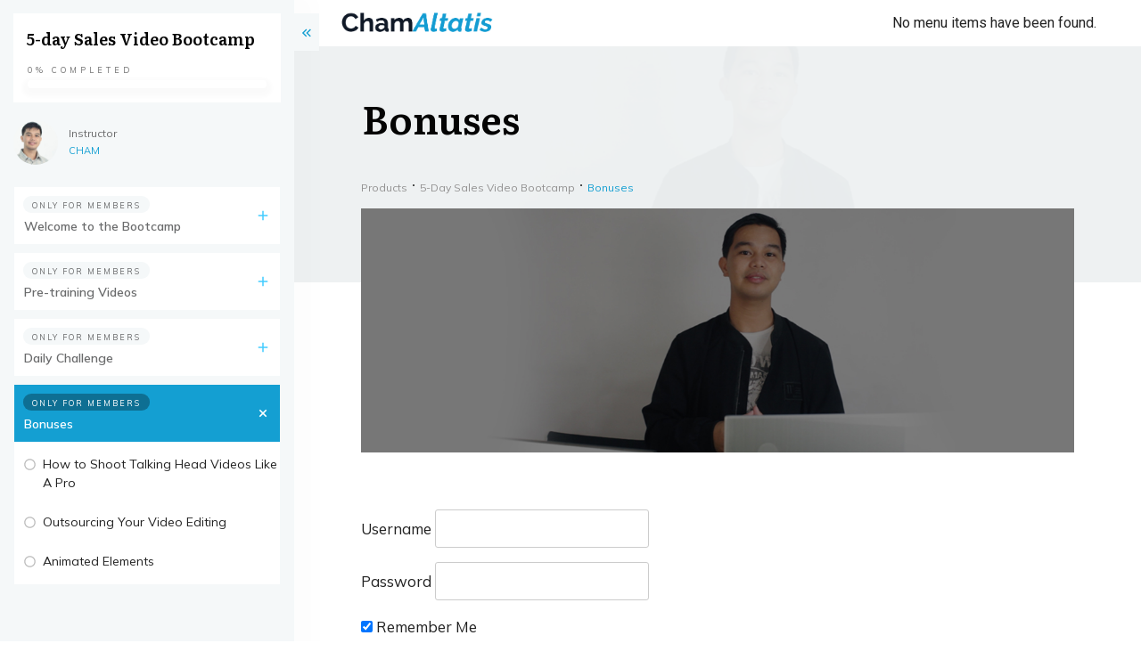

--- FILE ---
content_type: text/html; charset=UTF-8
request_url: https://chamaltatis.com/module/bonuses/
body_size: 54316
content:
<!doctype html>
<html lang="en-US" >
	<head>
		<link rel="profile" href="https://gmpg.org/xfn/11">
		<meta charset="UTF-8">
		<meta name="viewport" content="width=device-width, initial-scale=1">

				<script type="text/javascript">
			window.flatStyles = window.flatStyles || ''

			window.lightspeedOptimizeStylesheet = function () {
				const currentStylesheet = document.querySelector( '.tcb-lightspeed-style:not([data-ls-optimized])' )

				if ( currentStylesheet ) {
					try {
						if ( currentStylesheet.sheet && currentStylesheet.sheet.cssRules ) {
							if ( window.flatStyles ) {
								if ( this.optimizing ) {
									setTimeout( window.lightspeedOptimizeStylesheet.bind( this ), 24 )
								} else {
									this.optimizing = true;

									let rulesIndex = 0;

									while ( rulesIndex < currentStylesheet.sheet.cssRules.length ) {
										const rule = currentStylesheet.sheet.cssRules[ rulesIndex ]
										/* remove rules that already exist in the page */
										if ( rule.type === CSSRule.STYLE_RULE && window.flatStyles.includes( `${rule.selectorText}{` ) ) {
											currentStylesheet.sheet.deleteRule( rulesIndex )
										} else {
											rulesIndex ++
										}
									}
									/* optimize, mark it such, move to the next file, append the styles we have until now */
									currentStylesheet.setAttribute( 'data-ls-optimized', '1' )

									window.flatStyles += currentStylesheet.innerHTML

									this.optimizing = false
								}
							} else {
								window.flatStyles = currentStylesheet.innerHTML
								currentStylesheet.setAttribute( 'data-ls-optimized', '1' )
							}
						}
					} catch ( error ) {
						console.warn( error )
					}

					if ( currentStylesheet.parentElement.tagName !== 'HEAD' ) {
						/* always make sure that those styles end up in the head */
						const stylesheetID = currentStylesheet.id;
						/**
						 * make sure that there is only one copy of the css
						 * e.g display CSS
						 */
						if ( ( ! stylesheetID || ( stylesheetID && ! document.querySelector( `head #${stylesheetID}` ) ) ) ) {
							document.head.prepend( currentStylesheet )
						} else {
							currentStylesheet.remove();
						}
					}
				}
			}

			window.lightspeedOptimizeFlat = function ( styleSheetElement ) {
				if ( document.querySelectorAll( 'link[href*="thrive_flat.css"]' ).length > 1 ) {
					/* disable this flat if we already have one */
					styleSheetElement.setAttribute( 'disabled', true )
				} else {
					/* if this is the first one, make sure he's in head */
					if ( styleSheetElement.parentElement.tagName !== 'HEAD' ) {
						document.head.append( styleSheetElement )
					}
				}
			}
		</script>
		<meta name='robots' content='index, follow, max-image-preview:large, max-snippet:-1, max-video-preview:-1' />

	<!-- This site is optimized with the Yoast SEO plugin v22.7 - https://yoast.com/wordpress/plugins/seo/ -->
	<link media="all" href="https://chamaltatis.com/wp-content/cache/autoptimize/css/autoptimize_37f2db24542b90eee8eda2e7d0626b27.css" rel="stylesheet"><title>Bonuses &#8211; Cham Altatis</title>
	<link rel="canonical" href="https://chamaltatis.com/module/bonuses/" />
	<meta property="og:locale" content="en_US" />
	<meta property="og:type" content="article" />
	<meta property="og:title" content="Bonuses - Cham Altatis" />
	<meta property="og:description" content="Username Password Remember Me" />
	<meta property="og:url" content="https://chamaltatis.com/module/bonuses/" />
	<meta property="og:site_name" content="Cham Altatis" />
	<meta property="article:publisher" content="https://business.facebook.com/chamaltatisdotcom/" />
	<meta property="article:modified_time" content="2021-03-30T19:06:51+00:00" />
	<meta name="twitter:card" content="summary_large_image" />
	<meta name="twitter:site" content="@chamaltatis" />
	<script type="application/ld+json" class="yoast-schema-graph">{"@context":"https://schema.org","@graph":[{"@type":"WebPage","@id":"https://chamaltatis.com/module/bonuses/","url":"https://chamaltatis.com/module/bonuses/","name":"Bonuses - Cham Altatis","isPartOf":{"@id":"https://chamaltatis.com/#website"},"primaryImageOfPage":{"@id":"https://chamaltatis.com/module/bonuses/#primaryimage"},"image":{"@id":"https://chamaltatis.com/module/bonuses/#primaryimage"},"thumbnailUrl":"https://chamaltatis.com/wp-content/uploads/2021/03/members-area-cover-2.jpg","datePublished":"2021-03-23T13:54:59+00:00","dateModified":"2021-03-30T19:06:51+00:00","breadcrumb":{"@id":"https://chamaltatis.com/module/bonuses/#breadcrumb"},"inLanguage":"en-US","potentialAction":[{"@type":"ReadAction","target":["https://chamaltatis.com/module/bonuses/"]}]},{"@type":"ImageObject","inLanguage":"en-US","@id":"https://chamaltatis.com/module/bonuses/#primaryimage","url":"https://chamaltatis.com/wp-content/uploads/2021/03/members-area-cover-2.jpg","contentUrl":"https://chamaltatis.com/wp-content/uploads/2021/03/members-area-cover-2.jpg","width":1170,"height":400},{"@type":"BreadcrumbList","@id":"https://chamaltatis.com/module/bonuses/#breadcrumb","itemListElement":[{"@type":"ListItem","position":1,"name":"Home","item":"https://chamaltatis.com/"},{"@type":"ListItem","position":2,"name":"Bonuses"}]},{"@type":"WebSite","@id":"https://chamaltatis.com/#website","url":"https://chamaltatis.com/","name":"Cham Altatis","description":"","publisher":{"@id":"https://chamaltatis.com/#organization"},"potentialAction":[{"@type":"SearchAction","target":{"@type":"EntryPoint","urlTemplate":"https://chamaltatis.com/?s={search_term_string}"},"query-input":"required name=search_term_string"}],"inLanguage":"en-US"},{"@type":"Organization","@id":"https://chamaltatis.com/#organization","name":"Cham Altatis","url":"https://chamaltatis.com/","logo":{"@type":"ImageObject","inLanguage":"en-US","@id":"https://chamaltatis.com/#/schema/logo/image/","url":"https://chamaltatis.com/wp-content/uploads/2019/12/New-logo.png","contentUrl":"https://chamaltatis.com/wp-content/uploads/2019/12/New-logo.png","width":910,"height":166,"caption":"Cham Altatis"},"image":{"@id":"https://chamaltatis.com/#/schema/logo/image/"},"sameAs":["https://business.facebook.com/chamaltatisdotcom/","https://x.com/chamaltatis","https://www.instagram.com/chamaltatis/","https://www.linkedin.com/in/videomarketingservices/","https://www.pinterest.ph/chamaltatis/","https://www.youtube.com/user/chamedits"]}]}</script>
	<!-- / Yoast SEO plugin. -->


<link rel='dns-prefetch' href='//accounts.google.com' />
<link rel='dns-prefetch' href='//apis.google.com' />
<link rel='dns-prefetch' href='//secure.gravatar.com' />
<link rel='dns-prefetch' href='//stats.wp.com' />
<link rel='dns-prefetch' href='//v0.wordpress.com' />
<link rel='dns-prefetch' href='//c0.wp.com' />
<link rel="alternate" type="application/rss+xml" title="Cham Altatis &raquo; Feed" href="https://chamaltatis.com/feed/" />
<link rel="alternate" type="application/rss+xml" title="Cham Altatis &raquo; Comments Feed" href="https://chamaltatis.com/comments/feed/" />
<script type="text/javascript">
/* <![CDATA[ */
window._wpemojiSettings = {"baseUrl":"https:\/\/s.w.org\/images\/core\/emoji\/14.0.0\/72x72\/","ext":".png","svgUrl":"https:\/\/s.w.org\/images\/core\/emoji\/14.0.0\/svg\/","svgExt":".svg","source":{"concatemoji":"https:\/\/chamaltatis.com\/wp-includes\/js\/wp-emoji-release.min.js?ver=6.4.2"}};
/*! This file is auto-generated */
!function(i,n){var o,s,e;function c(e){try{var t={supportTests:e,timestamp:(new Date).valueOf()};sessionStorage.setItem(o,JSON.stringify(t))}catch(e){}}function p(e,t,n){e.clearRect(0,0,e.canvas.width,e.canvas.height),e.fillText(t,0,0);var t=new Uint32Array(e.getImageData(0,0,e.canvas.width,e.canvas.height).data),r=(e.clearRect(0,0,e.canvas.width,e.canvas.height),e.fillText(n,0,0),new Uint32Array(e.getImageData(0,0,e.canvas.width,e.canvas.height).data));return t.every(function(e,t){return e===r[t]})}function u(e,t,n){switch(t){case"flag":return n(e,"\ud83c\udff3\ufe0f\u200d\u26a7\ufe0f","\ud83c\udff3\ufe0f\u200b\u26a7\ufe0f")?!1:!n(e,"\ud83c\uddfa\ud83c\uddf3","\ud83c\uddfa\u200b\ud83c\uddf3")&&!n(e,"\ud83c\udff4\udb40\udc67\udb40\udc62\udb40\udc65\udb40\udc6e\udb40\udc67\udb40\udc7f","\ud83c\udff4\u200b\udb40\udc67\u200b\udb40\udc62\u200b\udb40\udc65\u200b\udb40\udc6e\u200b\udb40\udc67\u200b\udb40\udc7f");case"emoji":return!n(e,"\ud83e\udef1\ud83c\udffb\u200d\ud83e\udef2\ud83c\udfff","\ud83e\udef1\ud83c\udffb\u200b\ud83e\udef2\ud83c\udfff")}return!1}function f(e,t,n){var r="undefined"!=typeof WorkerGlobalScope&&self instanceof WorkerGlobalScope?new OffscreenCanvas(300,150):i.createElement("canvas"),a=r.getContext("2d",{willReadFrequently:!0}),o=(a.textBaseline="top",a.font="600 32px Arial",{});return e.forEach(function(e){o[e]=t(a,e,n)}),o}function t(e){var t=i.createElement("script");t.src=e,t.defer=!0,i.head.appendChild(t)}"undefined"!=typeof Promise&&(o="wpEmojiSettingsSupports",s=["flag","emoji"],n.supports={everything:!0,everythingExceptFlag:!0},e=new Promise(function(e){i.addEventListener("DOMContentLoaded",e,{once:!0})}),new Promise(function(t){var n=function(){try{var e=JSON.parse(sessionStorage.getItem(o));if("object"==typeof e&&"number"==typeof e.timestamp&&(new Date).valueOf()<e.timestamp+604800&&"object"==typeof e.supportTests)return e.supportTests}catch(e){}return null}();if(!n){if("undefined"!=typeof Worker&&"undefined"!=typeof OffscreenCanvas&&"undefined"!=typeof URL&&URL.createObjectURL&&"undefined"!=typeof Blob)try{var e="postMessage("+f.toString()+"("+[JSON.stringify(s),u.toString(),p.toString()].join(",")+"));",r=new Blob([e],{type:"text/javascript"}),a=new Worker(URL.createObjectURL(r),{name:"wpTestEmojiSupports"});return void(a.onmessage=function(e){c(n=e.data),a.terminate(),t(n)})}catch(e){}c(n=f(s,u,p))}t(n)}).then(function(e){for(var t in e)n.supports[t]=e[t],n.supports.everything=n.supports.everything&&n.supports[t],"flag"!==t&&(n.supports.everythingExceptFlag=n.supports.everythingExceptFlag&&n.supports[t]);n.supports.everythingExceptFlag=n.supports.everythingExceptFlag&&!n.supports.flag,n.DOMReady=!1,n.readyCallback=function(){n.DOMReady=!0}}).then(function(){return e}).then(function(){var e;n.supports.everything||(n.readyCallback(),(e=n.source||{}).concatemoji?t(e.concatemoji):e.wpemoji&&e.twemoji&&(t(e.twemoji),t(e.wpemoji)))}))}((window,document),window._wpemojiSettings);
/* ]]> */
</script>













<link rel='stylesheet' id='thrive-template-css' href='//chamaltatis.com/wp-content/uploads/thrive/apprentice-template-1703597376.css?ver=3.28' type='text/css' media='all' />

<link rel='stylesheet' id='dashicons-css' href='https://chamaltatis.com/wp-includes/css/dashicons.min.css?ver=6.4.2' type='text/css' media='all' />





<link rel='stylesheet' id='thrive_icon_pack-css' href='https://chamaltatis.com/wp-content/cache/autoptimize/css/autoptimize_single_003b731218e94295d84f03109a54161b.css?ver=2.22' type='text/css' media='all' />


<script type="text/javascript" id="jetpack_related-posts-js-extra">
/* <![CDATA[ */
var related_posts_js_options = {"post_heading":"h4"};
/* ]]> */
</script>

<script type="text/javascript" src="https://chamaltatis.com/wp-includes/js/jquery/jquery.min.js?ver=3.7.1" id="jquery-core-js"></script>



<script type="text/javascript" src="https://chamaltatis.com/wp-includes/js/dist/vendor/wp-polyfill-inert.min.js?ver=3.1.2" id="wp-polyfill-inert-js"></script>
<script type="text/javascript" src="https://chamaltatis.com/wp-includes/js/dist/vendor/regenerator-runtime.min.js?ver=0.14.0" id="regenerator-runtime-js"></script>
<script type="text/javascript" src="https://chamaltatis.com/wp-includes/js/dist/vendor/wp-polyfill.min.js?ver=3.15.0" id="wp-polyfill-js"></script>
<script type="text/javascript" src="https://chamaltatis.com/wp-includes/js/dist/dom-ready.min.js?ver=392bdd43726760d1f3ca" id="wp-dom-ready-js"></script>
<script type="text/javascript" src="https://chamaltatis.com/wp-includes/js/dist/hooks.min.js?ver=c6aec9a8d4e5a5d543a1" id="wp-hooks-js"></script>
<script type="text/javascript" src="https://chamaltatis.com/wp-includes/js/dist/i18n.min.js?ver=7701b0c3857f914212ef" id="wp-i18n-js"></script>
<script type="text/javascript" id="wp-i18n-js-after">
/* <![CDATA[ */
wp.i18n.setLocaleData( { 'text direction\u0004ltr': [ 'ltr' ] } );
/* ]]> */
</script>
<script type="text/javascript" src="https://chamaltatis.com/wp-includes/js/dist/a11y.min.js?ver=7032343a947cfccf5608" id="wp-a11y-js"></script>
<script type="text/javascript" id="jquery-ui-autocomplete-js-extra">
/* <![CDATA[ */
var uiAutocompleteL10n = {"noResults":"No results found.","oneResult":"1 result found. Use up and down arrow keys to navigate.","manyResults":"%d results found. Use up and down arrow keys to navigate.","itemSelected":"Item selected."};
/* ]]> */
</script>




<script type="text/javascript" id="tve_frontend-js-extra">
/* <![CDATA[ */
var tve_frontend_options = {"ajaxurl":"https:\/\/chamaltatis.com\/wp-admin\/admin-ajax.php","is_editor_page":"","page_events":"","is_single":"1","social_fb_app_id":"","dash_url":"https:\/\/chamaltatis.com\/wp-content\/plugins\/thrive-visual-editor\/thrive-dashboard","queried_object":{"ID":15227,"post_author":"134"},"query_vars":{"name":"bonuses-3","post_type":"tva_module","tva_module":"bonuses-3","do_not_redirect":1,"certificate_u":""},"$_POST":[],"translations":{"Copy":"Copy","empty_username":"ERROR: The username field is empty.","empty_password":"ERROR: The password field is empty.","empty_login":"ERROR: Enter a username or email address.","min_chars":"At least %s characters are needed","no_headings":"No headings found","registration_err":{"required_field":"<strong>Error<\/strong>: This field is required","required_email":"<strong>Error<\/strong>: Please type your email address.","invalid_email":"<strong>Error<\/strong>: The email address isn&#8217;t correct.","passwordmismatch":"<strong>Error<\/strong>: Password mismatch"}},"routes":{"posts":"https:\/\/chamaltatis.com\/wp-json\/tcb\/v1\/posts","video_reporting":"https:\/\/chamaltatis.com\/wp-json\/tcb\/v1\/video-reporting","courses":"https:\/\/chamaltatis.com\/wp-json\/tva\/v1\/course_list_element","certificate_search":"https:\/\/chamaltatis.com\/wp-json\/tva\/v1\/certificate\/search","assessments":"https:\/\/chamaltatis.com\/wp-json\/tva\/v1\/user\/assessment"},"nonce":"b8760dc8db","allow_video_src":"","google_client_id":null,"google_api_key":null,"facebook_app_id":null,"lead_generation_custom_tag_apis":["activecampaign","aweber","convertkit","drip","klicktipp","mailchimp","sendlane","zapier"],"post_request_data":[],"user_profile_nonce":"0b6ba69ff0","ip":"3.147.57.97","current_user":[],"post_id":"15227","post_title":"Bonuses","post_type":"tva_module","post_url":"https:\/\/chamaltatis.com\/module\/bonuses\/","is_lp":"","conditional_display":{"is_tooltip_dismissed":false}};
/* ]]> */
</script>


<script type="text/javascript" id="theme-frontend-js-extra">
/* <![CDATA[ */
var thrive_front_localize = {"comments_form":{"error_defaults":{"email":"Email address invalid","url":"Website address invalid","required":"Required field missing"}},"routes":{"posts":"https:\/\/chamaltatis.com\/wp-json\/tcb\/v1\/posts","frontend":"https:\/\/chamaltatis.com\/wp-json\/ttb\/v1\/frontend"},"tar_post_url":"?tve=true&action=architect&from_theme=1","is_editor":"","ID":"15629","template_url":"?tve=true&action=architect&tva_skin_id=600&from_tar=15227","pagination_url":{"template":"https:\/\/chamaltatis.com\/module\/bonuses\/page\/[thrive_page_number]\/","base":"https:\/\/chamaltatis.com\/module\/bonuses\/"},"sidebar_visibility":[],"is_singular":"1","is_user_logged_in":""};
/* ]]> */
</script>

<script type="text/javascript" id="utils-js-extra">
/* <![CDATA[ */
var userSettings = {"url":"\/","uid":"0","time":"1769448822","secure":"1"};
/* ]]> */
</script>

<!--[if lt IE 8]>
<script type="text/javascript" src="https://chamaltatis.com/wp-includes/js/json2.min.js?ver=2015-05-03" id="json2-js"></script>
<![endif]-->
<link rel="https://api.w.org/" href="https://chamaltatis.com/wp-json/" /><link rel="alternate" type="application/json" href="https://chamaltatis.com/wp-json/wp/v2/tva_module/15227" /><link rel="EditURI" type="application/rsd+xml" title="RSD" href="https://chamaltatis.com/xmlrpc.php?rsd" />
<meta name="generator" content="WordPress 6.4.2" />
<link rel="alternate" type="application/json+oembed" href="https://chamaltatis.com/wp-json/oembed/1.0/embed?url=https%3A%2F%2Fchamaltatis.com%2Fmodule%2Fbonuses%2F" />
<link rel="alternate" type="text/xml+oembed" href="https://chamaltatis.com/wp-json/oembed/1.0/embed?url=https%3A%2F%2Fchamaltatis.com%2Fmodule%2Fbonuses%2F&#038;format=xml" />
<!-- HFCM by 99 Robots - Snippet # 2: Google Tag -->
<meta name="google-site-verification" content="TQldRI0xvcqqfR2UVBjMm4TzlRqth4ilGSrr_-C2lGI" />
<!-- /end HFCM by 99 Robots -->
<!-- HFCM by 99 Robots - Snippet # 5: FB Video Embed -->
<div id="fb-root"></div>
<script>(function(d, s, id) {
  var js, fjs = d.getElementsByTagName(s)[0];
  if (d.getElementById(id)) return;
  js = d.createElement(s); js.id = id;
  js.src = 'https://connect.facebook.net/en_US/sdk.js#xfbml=1&version=v2.11&appId=184908094906305';
  fjs.parentNode.insertBefore(js, fjs);
}(document, 'script', 'facebook-jssdk'));</script>
<!-- /end HFCM by 99 Robots -->
<!-- HFCM by 99 Robots - Snippet # 6: Pinterest -->
<meta name="p:domain_verify" content="511fd115c34f4249b66a24fdcf2eb8aa"/>
<!-- /end HFCM by 99 Robots -->
<!-- HFCM by 99 Robots - Snippet # 18: Google Adsense -->
<script async src="https://pagead2.googlesyndication.com/pagead/js/adsbygoogle.js"></script>
<script>
  (adsbygoogle = window.adsbygoogle || []).push({
    google_ad_client: "ca-pub-2512451948392169",
    enable_page_level_ads: true
  });
</script>
<!-- /end HFCM by 99 Robots -->
<!-- HFCM by 99 Robots - Snippet # 20: Pinterest -->
<meta name="p:domain_verify" content="511fd115c34f4249b66a24fdcf2eb8aa"/>
<!-- /end HFCM by 99 Robots -->
<!-- HFCM by 99 Robots - Snippet # 21: Google Console -->
<meta name="google-site-verification" content="TQldRI0xvcqqfR2UVBjMm4TzlRqth4ilGSrr_-C2lGI" />
<!-- /end HFCM by 99 Robots -->
<!-- HFCM by 99 Robots - Snippet # 23: ActiveCampaign -->
<script type="text/javascript">
    (function(e,t,o,n,p,r,i){e.visitorGlobalObjectAlias=n;e[e.visitorGlobalObjectAlias]=e[e.visitorGlobalObjectAlias]||function(){(e[e.visitorGlobalObjectAlias].q=e[e.visitorGlobalObjectAlias].q||[]).push(arguments)};e[e.visitorGlobalObjectAlias].l=(new Date).getTime();r=t.createElement("script");r.src=o;r.async=true;i=t.getElementsByTagName("script")[0];i.parentNode.insertBefore(r,i)})(window,document,"https://diffuser-cdn.app-us1.com/diffuser/diffuser.js","vgo");
    vgo('setAccount', '475258327');
    vgo('setTrackByDefault', true);

    vgo('process');
</script>
<!-- /end HFCM by 99 Robots -->
<!-- HFCM by 99 Robots - Snippet # 26: FB Domain verify -->
<meta name="facebook-domain-verification" content="m4gw42ocng12w3rkg7pjhjl3llxyg2" />
<!-- /end HFCM by 99 Robots -->
<style type="text/css" id="tve_global_variables">:root{--tcb-background-author-image:url(https://secure.gravatar.com/avatar/b9d99b097633bd9b0ebd5ba734f8131a?s=256&d=mm&r=g);--tcb-background-user-image:url();--tcb-background-featured-image-thumbnail:url(https://chamaltatis.com/wp-content/uploads/2021/03/members-area-cover-2.jpg);--tcb-skin-color-0:hsla(var(--tcb-theme-main-master-h,210), var(--tcb-theme-main-master-s,79%), var(--tcb-theme-main-master-l,54%), var(--tcb-theme-main-master-a,1));--tcb-skin-color-0-h:var(--tcb-theme-main-master-h,210);--tcb-skin-color-0-s:var(--tcb-theme-main-master-s,79%);--tcb-skin-color-0-l:var(--tcb-theme-main-master-l,54%);--tcb-skin-color-0-a:var(--tcb-theme-main-master-a,1);--tcb-skin-color-1:hsla(calc(var(--tcb-theme-main-master-h,210) - 0 ), 79%, 54%, 1);--tcb-skin-color-1-h:calc(var(--tcb-theme-main-master-h,210) - 0 );--tcb-skin-color-1-s:79%;--tcb-skin-color-1-l:54%;--tcb-skin-color-1-a:1;--tcb-skin-color-3:hsla(calc(var(--tcb-theme-main-master-h,210) + 30 ), 85%, 13%, 1);--tcb-skin-color-3-h:calc(var(--tcb-theme-main-master-h,210) + 30 );--tcb-skin-color-3-s:85%;--tcb-skin-color-3-l:13%;--tcb-skin-color-3-a:1;--tcb-skin-color-8:hsla(calc(var(--tcb-theme-main-master-h,210) - 0 ), 79%, 54%, 1);--tcb-skin-color-8-h:calc(var(--tcb-theme-main-master-h,210) - 0 );--tcb-skin-color-8-s:79%;--tcb-skin-color-8-l:54%;--tcb-skin-color-8-a:1;--tcb-skin-color-9:hsla(calc(var(--tcb-theme-main-master-h,210) - 3 ), 56%, 96%, 1);--tcb-skin-color-9-h:calc(var(--tcb-theme-main-master-h,210) - 3 );--tcb-skin-color-9-s:56%;--tcb-skin-color-9-l:96%;--tcb-skin-color-9-a:1;--tcb-skin-color-10:hsla(calc(var(--tcb-theme-main-master-h,210) - 21 ), 100%, 81%, 1);--tcb-skin-color-10-h:calc(var(--tcb-theme-main-master-h,210) - 21 );--tcb-skin-color-10-s:100%;--tcb-skin-color-10-l:81%;--tcb-skin-color-10-a:1;--tcb-skin-color-13:hsla(calc(var(--tcb-theme-main-master-h,210) - 0 ), 79%, 36%, 1);--tcb-skin-color-13-h:calc(var(--tcb-theme-main-master-h,210) - 0 );--tcb-skin-color-13-s:79%;--tcb-skin-color-13-l:36%;--tcb-skin-color-13-a:1;--tcb-skin-color-16:rgb(90, 93, 96);--tcb-skin-color-16-h:210;--tcb-skin-color-16-s:3%;--tcb-skin-color-16-l:36%;--tcb-skin-color-16-a:1;--tcb-skin-color-18:rgba(47, 139, 231, 0.8);--tcb-skin-color-18-h:210;--tcb-skin-color-18-s:79%;--tcb-skin-color-18-l:54%;--tcb-skin-color-18-a:0.8;--tcb-skin-color-19:rgba(240, 246, 251, 0.85);--tcb-skin-color-19-h:207;--tcb-skin-color-19-s:57%;--tcb-skin-color-19-l:96%;--tcb-skin-color-19-a:0.85;--tcb-skin-color-20:rgba(240, 246, 251, 0.9);--tcb-skin-color-20-h:207;--tcb-skin-color-20-s:57%;--tcb-skin-color-20-l:96%;--tcb-skin-color-20-a:0.9;--tcb-skin-color-2:rgb(248, 248, 248);--tcb-skin-color-2-h:0;--tcb-skin-color-2-s:0%;--tcb-skin-color-2-l:97%;--tcb-skin-color-2-a:1;--tcb-skin-color-4:rgb(12, 17, 21);--tcb-skin-color-4-h:206;--tcb-skin-color-4-s:27%;--tcb-skin-color-4-l:6%;--tcb-skin-color-4-a:1;--tcb-skin-color-5:rgb(106, 107, 108);--tcb-skin-color-5-h:210;--tcb-skin-color-5-s:0%;--tcb-skin-color-5-l:41%;--tcb-skin-color-5-a:1;--tcb-skin-color-14:rgb(230, 230, 230);--tcb-skin-color-14-h:0;--tcb-skin-color-14-s:0%;--tcb-skin-color-14-l:90%;--tcb-skin-color-14-a:1;--tcb-skin-color-21:rgba(255, 255, 255, 0);--tcb-skin-color-21-h:0;--tcb-skin-color-21-s:0%;--tcb-skin-color-21-l:100%;--tcb-skin-color-21-a:0;--tcb-skin-color-22:rgb(255, 255, 255);--tcb-skin-color-22-h:0;--tcb-skin-color-22-s:0%;--tcb-skin-color-22-l:100%;--tcb-skin-color-22-a:1;--tcb-main-master-h:196;--tcb-main-master-s:83%;--tcb-main-master-l:45%;--tcb-main-master-a:1;--tcb-theme-main-master-h:196;--tcb-theme-main-master-s:83%;--tcb-theme-main-master-l:45%;--tcb-theme-main-master-a:1;--tva-skin-color-0:hsla(calc(var(--tva-main-master-h,210) + 1 ), calc(var(--tva-main-master-s,77%) - 33% ), calc(var(--tva-main-master-l,54%) - 2% ), 1);--tva-skin-color-0-h:calc(var(--tva-main-master-h,210) + 1 );--tva-skin-color-0-s:calc(var(--tva-main-master-s,77%) - 33% );--tva-skin-color-0-l:calc(var(--tva-main-master-l,54%) - 2% );--tva-skin-color-0-a:1;--tva-skin-color-1:hsla(calc(var(--tva-main-master-h,210) - 2 ), 82%, 89%, 1);--tva-skin-color-1-h:calc(var(--tva-main-master-h,210) - 2 );--tva-skin-color-1-s:82%;--tva-skin-color-1-l:89%;--tva-skin-color-1-a:1;--tva-skin-color-4:hsla(var(--tva-main-master-h,210), var(--tva-main-master-s,77%), var(--tva-main-master-l,54%), 1);--tva-skin-color-4-h:var(--tva-main-master-h,210);--tva-skin-color-4-s:var(--tva-main-master-s,77%);--tva-skin-color-4-l:var(--tva-main-master-l,54%);--tva-skin-color-4-a:1;--tva-skin-color-5:hsla(calc(var(--tva-main-master-h,210) - 0 ), calc(var(--tva-main-master-s,77%) + 18% ), calc(var(--tva-main-master-l,54%) + 14% ), 0.9);--tva-skin-color-5-h:calc(var(--tva-main-master-h,210) - 0 );--tva-skin-color-5-s:calc(var(--tva-main-master-s,77%) + 18% );--tva-skin-color-5-l:calc(var(--tva-main-master-l,54%) + 14% );--tva-skin-color-5-a:0.9;--tva-skin-color-7:hsla(calc(var(--tva-main-master-h,210) - 0 ), 28%, 97%, 1);--tva-skin-color-7-h:calc(var(--tva-main-master-h,210) - 0 );--tva-skin-color-7-s:28%;--tva-skin-color-7-l:97%;--tva-skin-color-7-a:1;--tva-skin-color-8:hsla(calc(var(--tva-main-master-h,210) - 0 ), 28%, 97%, 0.95);--tva-skin-color-8-h:calc(var(--tva-main-master-h,210) - 0 );--tva-skin-color-8-s:28%;--tva-skin-color-8-l:97%;--tva-skin-color-8-a:0.95;--tva-skin-color-9:hsla(calc(var(--tva-main-master-h,210) + 9 ), calc(var(--tva-main-master-s,77%) + 5% ), calc(var(--tva-main-master-l,54%) + 16% ), 1);--tva-skin-color-9-h:calc(var(--tva-main-master-h,210) + 9 );--tva-skin-color-9-s:calc(var(--tva-main-master-s,77%) + 5% );--tva-skin-color-9-l:calc(var(--tva-main-master-l,54%) + 16% );--tva-skin-color-9-a:1;--tva-skin-color-10:hsla(calc(var(--tva-main-master-h,210) - 0 ), calc(var(--tva-main-master-s,77%) + 5% ), calc(var(--tva-main-master-l,54%) + 8% ), 0.12);--tva-skin-color-10-h:calc(var(--tva-main-master-h,210) - 0 );--tva-skin-color-10-s:calc(var(--tva-main-master-s,77%) + 5% );--tva-skin-color-10-l:calc(var(--tva-main-master-l,54%) + 8% );--tva-skin-color-10-a:0.12;--tva-skin-color-11:rgb(4, 4, 4);--tva-skin-color-11-h:0;--tva-skin-color-11-s:0%;--tva-skin-color-11-l:1%;--tva-skin-color-11-a:1;--tva-skin-color-12:rgb(34, 34, 34);--tva-skin-color-12-h:0;--tva-skin-color-12-s:0%;--tva-skin-color-12-l:13%;--tva-skin-color-12-a:1;--tva-skin-color-13:hsla(calc(var(--tva-main-master-h,210) - 0 ), calc(var(--tva-main-master-s,77%) + 18% ), calc(var(--tva-main-master-l,54%) + 14% ), 0.5);--tva-skin-color-13-h:calc(var(--tva-main-master-h,210) - 0 );--tva-skin-color-13-s:calc(var(--tva-main-master-s,77%) + 18% );--tva-skin-color-13-l:calc(var(--tva-main-master-l,54%) + 14% );--tva-skin-color-13-a:0.5;--tva-skin-color-14:hsla(calc(var(--tva-main-master-h,210) - 0 ), calc(var(--tva-main-master-s,77%) + 4% ), calc(var(--tva-main-master-l,54%) + 7% ), 0.05);--tva-skin-color-14-h:calc(var(--tva-main-master-h,210) - 0 );--tva-skin-color-14-s:calc(var(--tva-main-master-s,77%) + 4% );--tva-skin-color-14-l:calc(var(--tva-main-master-l,54%) + 7% );--tva-skin-color-14-a:0.05;--tva-skin-color-15:hsla(calc(var(--tva-main-master-h,210) + 1 ), 44%, 24%, 1);--tva-skin-color-15-h:calc(var(--tva-main-master-h,210) + 1 );--tva-skin-color-15-s:44%;--tva-skin-color-15-l:24%;--tva-skin-color-15-a:1;--tcb-main-master-h:var(--tcb-theme-main-master-h);--tcb-main-master-s:var(--tcb-theme-main-master-s);--tcb-main-master-l:var(--tcb-theme-main-master-l);--tcb-main-master-a:var(--tcb-theme-main-master-a);--tva-main-master-h:var(--tcb-theme-main-master-h);--tva-main-master-s:var(--tcb-theme-main-master-s);--tva-main-master-l:var(--tcb-theme-main-master-l);--tva-main-master-a:var(--tcb-theme-main-master-a);--tcb-dynamic-color-topic-color:#139cd2;--tcb-dynamic-color-topic-color-h:196;--tcb-dynamic-color-topic-color-s:83%;--tcb-dynamic-color-topic-color-l:44%;--tcb-dynamic-color-topic-color-a:1;--tcb-dynamic-color-label-color:#58a545;--tcb-dynamic-color-label-color-h:108;--tcb-dynamic-color-label-color-s:41%;--tcb-dynamic-color-label-color-l:45%;--tcb-dynamic-color-label-color-a:1;--tcb-dynamic-background-url-visual-edit-course-image:url("http://chamaltatis.com/wp-content/uploads/2021/03/members-area-cover-2.jpg");--tcb-dynamic-background-url-visual-edit-course-author:url("https://secure.gravatar.com/avatar/b9d99b097633bd9b0ebd5ba734f8131a?s=256&d=mm&r=g");}</style>	
		<!-- Global site tag (gtag.js) - Google Analytics -->
<script async src="https://www.googletagmanager.com/gtag/js?id=UA-25115203-42"></script>
<script>
  window.dataLayer = window.dataLayer || [];
  function gtag(){dataLayer.push(arguments);}
  gtag('js', new Date());

  gtag('config', 'UA-25115203-42');
</script>
<!-- Facebook Pixel Code -->
<script>
!function(f,b,e,v,n,t,s)
{if(f.fbq)return;n=f.fbq=function(){n.callMethod?
n.callMethod.apply(n,arguments):n.queue.push(arguments)};
if(!f._fbq)f._fbq=n;n.push=n;n.loaded=!0;n.version='2.0';
n.queue=[];t=b.createElement(e);t.async=!0;
t.src=v;s=b.getElementsByTagName(e)[0];
s.parentNode.insertBefore(t,s)}(window, document,'script',
'https://connect.facebook.net/en_US/fbevents.js');
fbq('init', '710276012764131');
fbq('track', 'PageView');
</script>
<noscript><img height="1" width="1" style="display:none"
src="https://www.facebook.com/tr?id=710276012764131&ev=PageView&noscript=1"
/></noscript>
<!-- End Facebook Pixel Code --><meta name="facebook-domain-verification" content="m4gw42ocng12w3rkg7pjhjl3llxyg2" />
<!-- Meta Pixel Code -->
<script type='text/javascript'>
!function(f,b,e,v,n,t,s){if(f.fbq)return;n=f.fbq=function(){n.callMethod?
n.callMethod.apply(n,arguments):n.queue.push(arguments)};if(!f._fbq)f._fbq=n;
n.push=n;n.loaded=!0;n.version='2.0';n.queue=[];t=b.createElement(e);t.async=!0;
t.src=v;s=b.getElementsByTagName(e)[0];s.parentNode.insertBefore(t,s)}(window,
document,'script','https://connect.facebook.net/en_US/fbevents.js?v=next');
</script>
<!-- End Meta Pixel Code -->

          <script type='text/javascript'>
            var url = window.location.origin + '?ob=open-bridge';
            fbq('set', 'openbridge', '710276012764131', url);
          </script>
        <script type='text/javascript'>fbq('init', '710276012764131', {}, {
    "agent": "wordpress-6.4.2-4.1.1"
})</script><script type='text/javascript'>
    fbq('track', 'PageView', []);
  </script><link type="text/css" rel="stylesheet" class="thrive-external-font" href="https://fonts.googleapis.com/css?family=Literata:400,600,500&#038;subset=latin&#038;display=swap"><link type="text/css" rel="stylesheet" class="thrive-external-font" href="https://fonts.googleapis.com/css?family=Mulish:600,400,700,500,300&#038;subset=latin&#038;display=swap"><link type="text/css" rel="stylesheet" class="thrive-external-font" href="https://fonts.googleapis.com/css?family=Hind:400,500,600,300&#038;subset=latin&#038;display=swap"><link type="text/css" rel="stylesheet" class="thrive-external-font" href="https://fonts.googleapis.com/css?family=Muli:400,600,500&#038;subset=latin&#038;display=swap"><link rel="icon" href="https://chamaltatis.com/wp-content/uploads/2020/05/cropped-favicon.png" sizes="32x32" />
<link rel="icon" href="https://chamaltatis.com/wp-content/uploads/2020/05/cropped-favicon.png" sizes="192x192" />
<link rel="apple-touch-icon" href="https://chamaltatis.com/wp-content/uploads/2020/05/cropped-favicon.png" />
<meta name="msapplication-TileImage" content="https://chamaltatis.com/wp-content/uploads/2020/05/cropped-favicon.png" />
		<!-- Facebook Pixel Code -->
		<script>
			var aepc_pixel = {"pixel_id":"710276012764131","user":{},"enable_advanced_events":"yes","fire_delay":"0","can_use_sku":"yes"},
				aepc_pixel_args = [],
				aepc_extend_args = function( args ) {
					if ( typeof args === 'undefined' ) {
						args = {};
					}

					for(var key in aepc_pixel_args)
						args[key] = aepc_pixel_args[key];

					return args;
				};

			// Extend args
			if ( 'yes' === aepc_pixel.enable_advanced_events ) {
				aepc_pixel_args.userAgent = navigator.userAgent;
				aepc_pixel_args.language = navigator.language;

				if ( document.referrer.indexOf( document.domain ) < 0 ) {
					aepc_pixel_args.referrer = document.referrer;
				}
			}

						!function(f,b,e,v,n,t,s){if(f.fbq)return;n=f.fbq=function(){n.callMethod?
				n.callMethod.apply(n,arguments):n.queue.push(arguments)};if(!f._fbq)f._fbq=n;
				n.push=n;n.loaded=!0;n.version='2.0';n.agent='dvpixelcaffeinewordpress';n.queue=[];t=b.createElement(e);t.async=!0;
				t.src=v;s=b.getElementsByTagName(e)[0];s.parentNode.insertBefore(t,s)}(window,
				document,'script','https://connect.facebook.net/en_US/fbevents.js');
			
						fbq('init', aepc_pixel.pixel_id, aepc_pixel.user);

							setTimeout( function() {
				fbq('track', "PageView", aepc_pixel_args);
			}, aepc_pixel.fire_delay * 1000 );
					</script>
		<!-- End Facebook Pixel Code -->
					</head>

	<body class="tva_module-template-default single single-tva_module postid-15227 wp-custom-logo tve-theme-15629 thrive-layout-15622 thrive-no-prev-post-in-category thrive-no-next-post-in-category">

<!-- Meta Pixel Code -->
<noscript>
<img height="1" width="1" style="display:none" alt="fbpx"
src="https://www.facebook.com/tr?id=710276012764131&ev=PageView&noscript=1" />
</noscript>
<!-- End Meta Pixel Code -->
<div id="wrapper" class="tcb-style-wrap"><header id="thrive-header" class="thrv_wrapper thrv_symbol thrv_header thrv_symbol_15633 tve-default-state" role="banner"><div class="thrive-shortcode-html thrive-symbol-shortcode tve-default-state" data-symbol-id="15633"><div class="symbol-section-out tve-default-state tcb-responsive-video" style=""></div> <div class="symbol-section-in tve-default-state" style=""> <div class="thrv_wrapper thrv-columns" style="--tcb-col-el-width:1441;" data-css="tve-u-179e6823c4b"><div class="tcb-flex-row v-2 tcb--cols--2 tcb-mobile-no-wrap m-edit" data-css="tve-u-179e6823f07" style=""><div class="tcb-flex-col" data-css="tve-u-179e6844858" style=""><div class="tcb-col" style=""><div class="tcb-clear" data-css="tve-u-179e6884baa"><a class="tcb-logo thrv_wrapper" href="https://chamaltatis.com/products/" data-css="tve-u-179cd242fe9" data-img-style="width: 100%;" class=""><picture><source srcset="https://chamaltatis.com/wp-content/uploads/2019/12/New-logo-300x55.png 300w, https://chamaltatis.com/wp-content/uploads/2019/12/New-logo-150x27.png 150w, https://chamaltatis.com/wp-content/uploads/2019/12/New-logo-768x140.png 768w, https://chamaltatis.com/wp-content/uploads/2019/12/New-logo-65x12.png 65w, https://chamaltatis.com/wp-content/uploads/2019/12/New-logo-220x40.png 220w, https://chamaltatis.com/wp-content/uploads/2019/12/New-logo-250x46.png 250w, https://chamaltatis.com/wp-content/uploads/2019/12/New-logo-358x65.png 358w, https://chamaltatis.com/wp-content/uploads/2019/12/New-logo-729x133.png 729w, https://chamaltatis.com/wp-content/uploads/2019/12/New-logo-872x159.png 872w, https://chamaltatis.com/wp-content/uploads/2019/12/New-logo.png 910w" media="(min-width:1024px)"></source><img src="https://chamaltatis.com/wp-content/uploads/2019/12/New-logo.png" height="166" width="910" alt="" style="width: 100%;" class="tve-not-lazy-loaded"></img></picture></a></div></div></div><div class="tcb-flex-col" data-css="tve-u-179e6845ad8" style=""><div class="tcb-col" style=""><div class="tcb-clear" data-css="tve-u-179e5e80da3"><div class="thrv_wrapper thrv_widget_menu tve-custom-menu-upgrade tve-menu-template-light-tmp-first tcb-local-vars-root da-fold tve-mobile-dropdown tve-regular" data-tve-switch-icon="mobile,tablet" data-css="tve-u-179e6827269" style="left: 0px;" data-tve-allhoriz="1" data-float-d="1"><div class="thrive-colors-palette-config" style="display: none !important"></div><div class="thrive-colors-palette-config" style="display: none !important"></div><div class="thrive-shortcode-html" style="text-align: center">No menu items have been found.</div> </div></div></div></div></div></div> </div></div></header><div id="theme-top-section" class="theme-section top-section"><div class="section-background"></div><div class="section-content"><div class="thrv_wrapper thrv_contentbox_shortcode thrv-content-box tve-elem-default-pad thrive-dynamic-source" data-css="tve-u-179e593a6b6" style="">
<div class="tve-content-box-background" style="" data-css="tve-u-179e593c9c5"></div>
<div class="tve-cb" style="" data-css="tve-u-179e5940234"><div class="thrv_wrapper thrv_contentbox_shortcode thrv-content-box tve-elem-default-pad" data-css="tve-u-179e5969430" style="">
<div class="tve-content-box-background"></div>
<div class="tve-cb" data-css="tve-u-179e6947132" style=""><div class="thrv_wrapper thrv_text_element" data-css="tve-u-179a8b642c6" style=""><h1 class="" data-css="tve-u-17a1a9eda83" style="text-align: left;"><span class="thrive-shortcode-content" data-extra_key="" data-option-inline="1" data-shortcode="tva_content_post_title" data-shortcode-name="Title" style="" data-css="tve-u-179a8adca95">Bonuses</span></h1></div><ul class="thrive-breadcrumbs thrv_wrapper" itemscope itemtype="https://schema.org/BreadcrumbList" data-enable-truncate-chars="1" data-css="tve-u-179a893d8d0"><li class="home  thrive-breadcrumb thrv_wrapper thrive-breadcrumb-path" itemscope itemprop="itemListElement" itemtype="https://schema.org/ListItem"><a itemprop="item" href="https://chamaltatis.com/products/"><span itemprop="name">Products</span></a><meta content="0" itemprop="position"></meta></li><li class="thrive-breadcrumb-separator"><svg class="tcb-icon" viewBox="0 0 24 24" data-id="icon-circle-small-solid" data-name=""><path d="M12,10A2,2 0 0,0 10,12C10,13.11 10.9,14 12,14C13.11,14 14,13.11 14,12A2,2 0 0,0 12,10Z"></path></svg></li><li class="thrive-breadcrumb thrv_wrapper thrive-breadcrumb-path" itemscope itemprop="itemListElement" itemtype="https://schema.org/ListItem"><a itemprop="item" href="https://chamaltatis.com/products/5-day-sales-video-bootcamp/"><span itemprop="name">5-day Sales Video Bootcamp</span></a><meta content="1" itemprop="position"></meta></li><li class="thrive-breadcrumb-separator"><svg class="tcb-icon" viewBox="0 0 24 24" data-id="icon-circle-small-solid" data-name=""><path d="M12,10A2,2 0 0,0 10,12C10,13.11 10.9,14 12,14C13.11,14 14,13.11 14,12A2,2 0 0,0 12,10Z"></path></svg></li><li class="thrive-breadcrumb thrv_wrapper thrive-breadcrumb-leaf" itemscope itemprop="itemListElement" itemtype="https://schema.org/ListItem"><span itemprop="name" data-selector=".thrive-breadcrumb-leaf span">Bonuses</span><meta content="3" itemprop="position"></meta></li></ul></div>
</div></div>
</div><div class="thrv_wrapper thrv_contentbox_shortcode thrv-content-box tve-elem-default-pad thrive-dynamic-source" data-css="tve-u-179f054b5bc" style="">
<div class="tve-content-box-background" style="" data-css="tve-u-179f05549a5"></div>
<div class="tve-cb" data-css="tve-u-179f05504d9" style=""></div>
</div></div></div><div id="content">
<div class="main-container flip-sections thrv_wrapper"><div id="theme-content-section" class="theme-section content-section"><div class="section-background"></div><div class="section-content">
<section class="tcb-post-content tcb-shortcode thrv_wrapper" data-css="tve-u-179a8cbfa7a"><form name="loginform" id="loginform" action="https://chamaltatis.com/wp-login.php" method="post"><p class="login-username">
				<label for="user_login">Username</label>
				<input type="text" name="log" id="user_login" autocomplete="username" class="input" value="" size="20" />
			</p><p class="login-password">
				<label for="user_pass">Password</label>
				<input type="password" name="pwd" id="user_pass" autocomplete="current-password" spellcheck="false" class="input" value="" size="20" />
			</p><p class="login-remember"><label><input name="rememberme" type="checkbox" id="rememberme" value="forever" checked="checked" /> Remember Me</label></p><p class="login-submit">
				<input type="submit" name="wp-submit" id="tva_main_color_bg" class="button button-primary" value="Log In" />
				<input type="hidden" name="redirect_to" value="https://chamaltatis.com/products/5-day-sales-video-bootcamp/" />
			</p><input type="hidden" name="tva_post" value="15227"/></form></section>
</div></div><aside id="theme-sidebar-section" class="theme-section sidebar-section sidebar-off-screen-on-desktop" role="complementary" data-display-type="{&quot;desktop&quot;:&quot;off-screen&quot;}" data-off-screen="{&quot;display&quot;:{&quot;desktop&quot;:&quot;push&quot;,&quot;mobile&quot;:&quot;slide&quot;,&quot;tablet&quot;:&quot;slide&quot;},&quot;visibleOnLoad&quot;:{&quot;desktop&quot;:true,&quot;mobile&quot;:false,&quot;tablet&quot;:false},&quot;visibleInEditor&quot;:true,&quot;hasOverlay&quot;:{&quot;desktop&quot;:false,&quot;tablet&quot;:true},&quot;hasDefaultTrigger&quot;:{&quot;desktop&quot;:true,&quot;tablet&quot;:true,&quot;mobile&quot;:true},&quot;hasCloseIcon&quot;:{&quot;desktop&quot;:false,&quot;tablet&quot;:true,&quot;mobile&quot;:true},&quot;sidebarWidth&quot;:null,&quot;triggerPosition&quot;:{&quot;desktop&quot;:&quot;top&quot;,&quot;tablet&quot;:&quot;top&quot;},&quot;collapsedIcon&quot;:&quot;icon-chevron-double-right-solid&quot;,&quot;expandedIcon&quot;:&quot;icon-chevron-double-left-solid&quot;,&quot;closeIcon&quot;:&quot;icon-close-solid&quot;}"><div class="section-background"></div><div class="section-content"><button class="tve-sidebar-close-icon"><svg class="tcb-icon" viewBox="0 0 24 24" data-id="icon-close-solid" data-name=""><path d="M19,6.41L17.59,5L12,10.59L6.41,5L5,6.41L10.59,12L5,17.59L6.41,19L12,13.41L17.59,19L19,17.59L13.41,12L19,6.41Z"></path></svg></button>
<div class="thrv_wrapper thrv_contentbox_shortcode thrv-content-box tve-elem-default-pad" data-css="tve-u-179a825424d" style="">
<div class="tve-content-box-background" style="" data-css="tve-u-179a81cb267"></div>
<div class="tve-cb"><div class="thrv_wrapper thrv_text_element" data-css="tve-u-179a823823a" style=""><h5 class="" style="" data-css="tve-u-17a1a8fd8a6"><span class="thrive-shortcode-content" data-shortcode="tva_content_course_title" data-shortcode-name="Course title" data-extra_key="" data-option-inline="1" data-css="tve-u-179a8225940">5-day Sales Video Bootcamp</span></h5></div><div class="thrv_wrapper tve-progress-bar-wrapper with-labels tcb-local-vars-root" data-type="simple" data-label-position="above" data-label-display="all" data-ct-name="Progress Bar 01" data-ct="progressbar-68656" style="--progress-dual:75%; --progress:50%;" data-css="tve-u-179a81d5edc" data-label-display-m="current" data-fd="course" data-field="apprentice" data-dv="" data-override-colors="1" data-value-shortcode="{&quot;total&quot;:11,&quot;completed&quot;:0,&quot;is_current_completed&quot;:0}">
<div class="tve-progress">
<div class="tve-steps-wrapper">
<div class="thrv_wrapper tve-progress-node tve_no_icons tve-state-expanded" data-css="tve-u-179a81d5edd" style="" data-tcb_hover_state_parent="">
<div class="thrv_wrapper tve-progress-icon tve_no_icons tcb-local-vars-root tcb-icon-display tve-state-expanded" data-css="tve-u-179a81d5ede" style="" data-tcb_hover_state_parent=""><svg class="tcb-icon" viewBox="0 0 24 24" data-id="icon-email-outlined" data-name="" style=""><path d="M22 6C22 4.9 21.1 4 20 4H4C2.9 4 2 4.9 2 6V18C2 19.1 2.9 20 4 20H20C21.1 20 22 19.1 22 18V6M20 6L12 11L4 6H20M20 18H4V8L12 13L20 8V18Z"></path></svg></div>
</div>
<div class="thrv_wrapper tve-line-wrapper tve_no_icons" data-css="tve-u-179a81fa362" style="">
<div class="tve-progress-line tve-pb-editable tve-progress-line--background tve_no_icons" data-element-name="Progress Bar INCOMPLETE" data-css="tve-u-179a81d5edf" style=""></div>
<div class="tve-progress-line tve-pb-editable tve-progress-line--fill tve_no_icons" data-element-name="Progress Bar COMPLETED" data-css="tve-u-179a81d5ee0" style="">
</div>
<div class="tve-progress-line tve-pb-editable tve-progress-line--fill-dual tve_no_icons" data-element-name="Progress Bar COMPLETED" data-css="tve-u-179a81d5ee1" style=""></div>
<div class="tve_editable tve-progress-label tcb-plain-text tcb-no-delete tcb-no-save" style="visibility: visible;" data-css="tve-u-179a81d5ee2">Current Progress</div>
</div>
<div class="thrv_wrapper tve-progress-node tve_no_icons tve-state-expanded" data-css="tve-u-179a81d5ee3" style="" data-tcb_hover_state_parent="">
<div class="thrv_wrapper tve-progress-icon tve_no_icons tcb-icon-display tcb-local-vars-root tve-state-expanded" data-css="tve-u-179a81d5ee4" style="" data-tcb_hover_state_parent=""><svg class="tcb-icon" viewBox="0 0 24 24" data-id="icon-email-open-outlined" data-name="" style=""><path d="M21.03 6.29L12 .64L2.97 6.29C2.39 6.64 2 7.27 2 8V18C2 19.1 2.9 20 4 20H20C21.1 20 22 19.1 22 18V8C22 7.27 21.61 6.64 21.03 6.29M20 18H4V10L12 15L20 10V18M12 13L4 8L12 3L20 8L12 13Z"></path></svg></div>
</div>
<div class="thrv_wrapper tve-line-wrapper tve_no_icons" data-css="tve-u-179a81fa362" style="">
<div class="tve-progress-line tve-pb-editable tve-progress-line--background tve_no_icons" data-element-name="Progress Bar INCOMPLETE" data-css="tve-u-179a81d5ee5" style=""></div>
<div class="tve-progress-line tve-pb-editable tve-progress-line--fill tve_no_icons" data-element-name="Progress Bar COMPLETED" data-css="tve-u-179a81d5ee6" style=""></div>
<div class="tve-progress-line tve-pb-editable tve-progress-line--fill-dual tve_no_icons" data-element-name="Progress Bar COMPLETED" data-css="tve-u-179a81d5ee7" style=""></div>
<div class="tve_editable tve-progress-label tcb-plain-text tcb-no-delete tcb-no-save" style="visibility: visible;" data-css="tve-u-179a81d5ee8">Current Progress</div>
</div>
<div class="thrv_wrapper tve-progress-node tve_no_icons" data-css="tve-u-179a81d5ee9" style="" data-tcb_hover_state_parent="">
<div class="thrv_wrapper tve-progress-icon tve_no_icons tcb-icon-display tcb-local-vars-root" data-css="tve-u-179a81d5eea" style="" data-tcb_hover_state_parent=""><svg class="tcb-icon" viewBox="0 0 24 24" data-id="icon-cursor-default-click-outlined" data-name="" style=""><path d="M11.5,11L17.88,16.37L17,16.55L16.36,16.67C15.73,16.8 15.37,17.5 15.65,18.07L15.92,18.65L17.28,21.59L15.86,22.25L14.5,19.32L14.24,18.74C13.97,18.15 13.22,17.97 12.72,18.38L12.21,18.78L11.5,19.35V11M10.76,8.69A0.76,0.76 0 0,0 10,9.45V20.9C10,21.32 10.34,21.66 10.76,21.66C10.95,21.66 11.11,21.6 11.24,21.5L13.15,19.95L14.81,23.57C14.94,23.84 15.21,24 15.5,24C15.61,24 15.72,24 15.83,23.92L18.59,22.64C18.97,22.46 19.15,22 18.95,21.63L17.28,18L19.69,17.55C19.85,17.5 20,17.43 20.12,17.29C20.39,16.97 20.35,16.5 20,16.21L11.26,8.86L11.25,8.87C11.12,8.76 10.95,8.69 10.76,8.69M15,10V8H20V10H15M13.83,4.76L16.66,1.93L18.07,3.34L15.24,6.17L13.83,4.76M10,0H12V5H10V0M3.93,14.66L6.76,11.83L8.17,13.24L5.34,16.07L3.93,14.66M3.93,3.34L5.34,1.93L8.17,4.76L6.76,6.17L3.93,3.34M7,10H2V8H7V10"></path></svg></div>
</div>
<div class="thrv_wrapper tve-line-wrapper tve_no_icons" data-css="tve-u-179a81fa362" style="">
<div class="tve-progress-line tve-pb-editable tve-progress-line--background tve_no_icons" data-element-name="Progress Bar INCOMPLETE" data-css="tve-u-179a81d5eeb" style=""></div>
<div class="tve-progress-line tve-pb-editable tve-progress-line--fill tve_no_icons" data-element-name="Progress Bar COMPLETED" data-css="tve-u-179a81d5eec" style="">
</div>
<div class="tve-progress-line tve-pb-editable tve-progress-line--fill-dual tve_no_icons" data-element-name="Progress Bar COMPLETED" data-css="tve-u-179a81d5eed" style=""></div>
<div class="tve_editable tve-progress-label tcb-plain-text tcb-no-delete tcb-no-save" style="visibility: visible;" data-css="tve-u-179a81d5eee">Current Progress</div>
</div>
</div>
<div class="tve-progress-label-wrapper tve-progress-label-wrapper--nodes">
<div class="tve_editable tve-progress-label tcb-plain-text tve_no_icons" style="visibility: hidden; letter-spacing: 3px; left: 8.5px;" data-css="tve-u-179a81d5eef" data-tcb_hover_state_parent="">Step 1</div>
<div class="tve_editable tve-progress-label tcb-plain-text tve_no_icons" style="visibility: hidden; left: 478px;" data-css="tve-u-179a81d5ef0" data-tcb_hover_state_parent="">&nbsp;STEP 2</div>
<div class="tve_editable tve-progress-label tcb-plain-text tve_no_icons" style="visibility: hidden; left: 979px;" data-css="tve-u-179a81d5ef1" data-tcb_hover_state_parent="">&nbsp;STEP 3</div>
</div>
<div class="tve-progress-label-wrapper tve-progress-label-wrapper--simple">
<div class="tve_editable tve-progress-label tcb-plain-text tve_no_icons" data-css="tve-u-179a81d5eef" style="visibility: visible;"><span class="thrive-shortcode-content" data-extra_key="" data-option-inline="1" data-shortcode="tva_dynamic_actions_course_progress" data-shortcode-name="Course progress">0%</span>&nbsp;completed</div>
</div></div>
</div></div>
</div><div class="tcb-clear" data-css="tve-u-17a3cc5197a"><div class="thrv_wrapper thrv_contentbox_shortcode thrv-content-box tve-elem-default-pad thrive-dynamic-source" data-css="tve-u-17a3cc4ab00" style="" data-float-d="1">
<div class="tve-content-box-background" style="" data-css="tve-u-17a3cc4e37a"></div>
<div class="tve-cb" data-css="tve-u-17a3cc4bbd5" style=""></div>
</div></div><div class="thrv_wrapper thrv_text_element" data-css="tve-u-179e6a5cb95" style=""><p data-css="tve-u-179ace048b9" style="">Instructor</p><p data-css="tve-u-179ace07ebb" style=""><span class="thrive-shortcode-content" data-attr-link="0" data-attr-rel="0" data-attr-target="1" data-extra_key="" data-option-inline="1" data-shortcode="tcb_post_author_name" data-shortcode-name="Course author name" style="" data-css="tve-u-179ace0e97e">cham</span></p></div><div class="tva-course thrv_wrapper tcb-local-vars-root" data-css="tve-u-179a82eddf5" data-ct-name="Lesson List 12 (INTERNAL)" data-ct="course-68930_internal" data-autocollapse="1" data-override-colors="1" data-progress-state-enabled="1" data-id="-1"><div class="tva-course-item-dropzone tva-course-dropzone thrv_wrapper tva-course-no-drag tve_no_drag">
<div class="tva-course-state" data-course-state="0">
<div class="tva-course-state-content"></div>
</div>
</div>
<div class="tva-course-module-list thrv_wrapper tva-course-no-drag tve_no_drag"><div class="tva-course-module thrv_wrapper tva-course-no-drag tve_no_drag tva-course-allow-collapse" data-index="1" data-id="15307" data-type="module" data-course-state="1" data-child-count="1">
<div class="tva-course-module-dropzone tva-course-dropzone thrv_wrapper tva-course-no-drag tve_no_drag tve-state-expanded tva-smart-autocollapse">

<div class="tva-course-state" data-course-state="1" data-css="tve-u-179a82eddf6"><div class="tcb-clear" data-css="tve-u-179a82eddf7"><div class="thrv_icon tva-structure-icon thrv_wrapper tcb-icon-display tcb-local-vars-root" data-css="tve-u-179a82eddfc" style=""><svg class="tcb-icon" viewBox="0 0 512 512" data-id="icon-dot-circle-outlined" data-name=""><path d="M256 56c110.532 0 200 89.451 200 200 0 110.532-89.451 200-200 200-110.532 0-200-89.451-200-200 0-110.532 89.451-200 200-200m0-48C119.033 8 8 119.033 8 256s111.033 248 248 248 248-111.033 248-248S392.967 8 256 8zm0 168c-44.183 0-80 35.817-80 80s35.817 80 80 80 80-35.817 80-80-35.817-80-80-80z"></path></svg></div></div>
<div class="tva-course-state-content"><div class="tcb-clear" data-css="tve-u-17a3d85f70d"><div class="thrv_wrapper thrv_text_element" style="" data-css="tve-u-179a865b0b9"><p style="" data-css="tve-u-17a1a8418bb"><span class="thrive-shortcode-content" data-extra_key="" data-option-inline="1" data-shortcode="tva_course_module_restriction_label" data-shortcode-name="Access restriction label">ONLY FOR MEMBERS</span></p></div></div><div class="thrv_wrapper thrv_text_element" style="padding-bottom: 0px !important; margin-bottom: 0px !important;"><h6 class="" style="padding-bottom: 0px !important; margin-bottom: 0px !important;" data-css="tve-u-17a1a8492a9"><span class="thrive-shortcode-content" data-shortcode="tva_course_module_title" data-shortcode-name="Title" data-extra_key="" data-attr-link="1" data-attr-target="0" data-attr-rel="0" data-option-inline="1" data-css="tve-u-17a1a8765b2"><a href="https://chamaltatis.com/module/welcome-to-the-bootcamp/" data-css="tve-u-17a1df5d338">Welcome to the Bootcamp</a></span></h6></div></div>
<div class="thrv_icon tva-structure-toggle-icon thrv_wrapper tcb-icon-display tcb-local-vars-root" data-css="tve-u-179a82eddfd" style=""><svg class="tcb-icon" viewBox="0 0 24 24" data-id="icon-plus-solid" data-name="" style=""><path d="M19,13H13V19H11V13H5V11H11V5H13V11H19V13Z"></path></svg></div></div></div>


<div class="tva-course-lesson-list thrv_wrapper tva-course-no-drag tve_no_drag"><div class="tva-course-lesson thrv_wrapper tva-course-no-drag tve_no_drag tva-course-allow-collapse" data-index="1" data-id="15308" data-type="lesson" data-course-state="1" data-child-count="0">

<div class="tva-course-state" data-course-state="1" data-css="tve-u-179a82ede18"><div class="tcb-clear" data-css="tve-u-179a82ede0b"><div class="thrv_icon tva-structure-icon thrv_wrapper tcb-icon-display tcb-local-vars-root" data-css="tve-u-179a82ede19" style=""><svg class="tcb-icon" viewBox="0 0 512 512" data-id="icon-circle-outlined" data-name="" style=""><path d="M256 8C119 8 8 119 8 256s111 248 248 248 248-111 248-248S393 8 256 8zm0 448c-110.5 0-200-89.5-200-200S145.5 56 256 56s200 89.5 200 200-89.5 200-200 200z"></path></svg></div></div>
<div class="tva-course-state-content">
<div class="thrv_wrapper thrv_text_element" style="" data-css="tve-u-179a82ede20"><p style="" data-css="tve-u-17a1a86d033"><span class="thrive-shortcode-content" data-shortcode="tva_course_lesson_title" data-shortcode-name="Title" data-extra_key="" data-attr-link="1" data-attr-target="0" data-attr-rel="0" data-option-inline="1"><a href="https://chamaltatis.com/course/welcome-to-sales-video-bootcamp/" data-css="tve-u-17a1a872816">Welcome to Sales Video Bootcamp</a></span></p></div>
</div>
</div>
</div></div>

</div><div class="tva-course-module thrv_wrapper tva-course-no-drag tve_no_drag tva-course-allow-collapse" data-index="2" data-id="15197" data-type="module" data-course-state="1" data-child-count="2">
<div class="tva-course-module-dropzone tva-course-dropzone thrv_wrapper tva-course-no-drag tve_no_drag tve-state-expanded tva-smart-autocollapse">

<div class="tva-course-state" data-course-state="1" data-css="tve-u-179a82eddf6"><div class="tcb-clear" data-css="tve-u-179a82eddf7"><div class="thrv_icon tva-structure-icon thrv_wrapper tcb-icon-display tcb-local-vars-root" data-css="tve-u-179a82eddfc" style=""><svg class="tcb-icon" viewBox="0 0 512 512" data-id="icon-dot-circle-outlined" data-name=""><path d="M256 56c110.532 0 200 89.451 200 200 0 110.532-89.451 200-200 200-110.532 0-200-89.451-200-200 0-110.532 89.451-200 200-200m0-48C119.033 8 8 119.033 8 256s111.033 248 248 248 248-111.033 248-248S392.967 8 256 8zm0 168c-44.183 0-80 35.817-80 80s35.817 80 80 80 80-35.817 80-80-35.817-80-80-80z"></path></svg></div></div>
<div class="tva-course-state-content"><div class="tcb-clear" data-css="tve-u-17a3d85f70d"><div class="thrv_wrapper thrv_text_element" style="" data-css="tve-u-179a865b0b9"><p style="" data-css="tve-u-17a1a8418bb"><span class="thrive-shortcode-content" data-extra_key="" data-option-inline="1" data-shortcode="tva_course_module_restriction_label" data-shortcode-name="Access restriction label">ONLY FOR MEMBERS</span></p></div></div><div class="thrv_wrapper thrv_text_element" style="padding-bottom: 0px !important; margin-bottom: 0px !important;"><h6 class="" style="padding-bottom: 0px !important; margin-bottom: 0px !important;" data-css="tve-u-17a1a8492a9"><span class="thrive-shortcode-content" data-shortcode="tva_course_module_title" data-shortcode-name="Title" data-extra_key="" data-attr-link="1" data-attr-target="0" data-attr-rel="0" data-option-inline="1" data-css="tve-u-17a1a8765b2"><a href="https://chamaltatis.com/module/pre-training-videos/" data-css="tve-u-17a1df5d338">Pre-training Videos</a></span></h6></div></div>
<div class="thrv_icon tva-structure-toggle-icon thrv_wrapper tcb-icon-display tcb-local-vars-root" data-css="tve-u-179a82eddfd" style=""><svg class="tcb-icon" viewBox="0 0 24 24" data-id="icon-plus-solid" data-name="" style=""><path d="M19,13H13V19H11V13H5V11H11V5H13V11H19V13Z"></path></svg></div></div></div>


<div class="tva-course-lesson-list thrv_wrapper tva-course-no-drag tve_no_drag"><div class="tva-course-lesson thrv_wrapper tva-course-no-drag tve_no_drag tva-course-allow-collapse" data-index="1" data-id="15198" data-type="lesson" data-course-state="1" data-child-count="0">

<div class="tva-course-state" data-course-state="1" data-css="tve-u-179a82ede18"><div class="tcb-clear" data-css="tve-u-179a82ede0b"><div class="thrv_icon tva-structure-icon thrv_wrapper tcb-icon-display tcb-local-vars-root" data-css="tve-u-179a82ede19" style=""><svg class="tcb-icon" viewBox="0 0 512 512" data-id="icon-circle-outlined" data-name="" style=""><path d="M256 8C119 8 8 119 8 256s111 248 248 248 248-111 248-248S393 8 256 8zm0 448c-110.5 0-200-89.5-200-200S145.5 56 256 56s200 89.5 200 200-89.5 200-200 200z"></path></svg></div></div>
<div class="tva-course-state-content">
<div class="thrv_wrapper thrv_text_element" style="" data-css="tve-u-179a82ede20"><p style="" data-css="tve-u-17a1a86d033"><span class="thrive-shortcode-content" data-shortcode="tva_course_lesson_title" data-shortcode-name="Title" data-extra_key="" data-attr-link="1" data-attr-target="0" data-attr-rel="0" data-option-inline="1"><a href="https://chamaltatis.com/course/the-video-marketing-universe-the-big-picture/" data-css="tve-u-17a1a872816">The Video Marketing Universe (The BIG Picture)</a></span></p></div>
</div>
</div>
</div><div class="tva-course-lesson thrv_wrapper tva-course-no-drag tve_no_drag tva-course-allow-collapse" data-index="2" data-id="15226" data-type="lesson" data-course-state="1" data-child-count="0">

<div class="tva-course-state" data-course-state="1" data-css="tve-u-179a82ede18"><div class="tcb-clear" data-css="tve-u-179a82ede0b"><div class="thrv_icon tva-structure-icon thrv_wrapper tcb-icon-display tcb-local-vars-root" data-css="tve-u-179a82ede19" style=""><svg class="tcb-icon" viewBox="0 0 512 512" data-id="icon-circle-outlined" data-name="" style=""><path d="M256 8C119 8 8 119 8 256s111 248 248 248 248-111 248-248S393 8 256 8zm0 448c-110.5 0-200-89.5-200-200S145.5 56 256 56s200 89.5 200 200-89.5 200-200 200z"></path></svg></div></div>
<div class="tva-course-state-content">
<div class="thrv_wrapper thrv_text_element" style="" data-css="tve-u-179a82ede20"><p style="" data-css="tve-u-17a1a86d033"><span class="thrive-shortcode-content" data-shortcode="tva_course_lesson_title" data-shortcode-name="Title" data-extra_key="" data-attr-link="1" data-attr-target="0" data-attr-rel="0" data-option-inline="1"><a href="https://chamaltatis.com/course/video-styles/" data-css="tve-u-17a1a872816">Video Styles</a></span></p></div>
</div>
</div>
</div></div>

</div><div class="tva-course-module thrv_wrapper tva-course-no-drag tve_no_drag tva-course-allow-collapse" data-index="3" data-id="15218" data-type="module" data-course-state="1" data-child-count="5">
<div class="tva-course-module-dropzone tva-course-dropzone thrv_wrapper tva-course-no-drag tve_no_drag tve-state-expanded tva-smart-autocollapse">

<div class="tva-course-state" data-course-state="1" data-css="tve-u-179a82eddf6"><div class="tcb-clear" data-css="tve-u-179a82eddf7"><div class="thrv_icon tva-structure-icon thrv_wrapper tcb-icon-display tcb-local-vars-root" data-css="tve-u-179a82eddfc" style=""><svg class="tcb-icon" viewBox="0 0 512 512" data-id="icon-dot-circle-outlined" data-name=""><path d="M256 56c110.532 0 200 89.451 200 200 0 110.532-89.451 200-200 200-110.532 0-200-89.451-200-200 0-110.532 89.451-200 200-200m0-48C119.033 8 8 119.033 8 256s111.033 248 248 248 248-111.033 248-248S392.967 8 256 8zm0 168c-44.183 0-80 35.817-80 80s35.817 80 80 80 80-35.817 80-80-35.817-80-80-80z"></path></svg></div></div>
<div class="tva-course-state-content"><div class="tcb-clear" data-css="tve-u-17a3d85f70d"><div class="thrv_wrapper thrv_text_element" style="" data-css="tve-u-179a865b0b9"><p style="" data-css="tve-u-17a1a8418bb"><span class="thrive-shortcode-content" data-extra_key="" data-option-inline="1" data-shortcode="tva_course_module_restriction_label" data-shortcode-name="Access restriction label">ONLY FOR MEMBERS</span></p></div></div><div class="thrv_wrapper thrv_text_element" style="padding-bottom: 0px !important; margin-bottom: 0px !important;"><h6 class="" style="padding-bottom: 0px !important; margin-bottom: 0px !important;" data-css="tve-u-17a1a8492a9"><span class="thrive-shortcode-content" data-shortcode="tva_course_module_title" data-shortcode-name="Title" data-extra_key="" data-attr-link="1" data-attr-target="0" data-attr-rel="0" data-option-inline="1" data-css="tve-u-17a1a8765b2"><a href="https://chamaltatis.com/module/daily-challenge/" data-css="tve-u-17a1df5d338">Daily Challenge</a></span></h6></div></div>
<div class="thrv_icon tva-structure-toggle-icon thrv_wrapper tcb-icon-display tcb-local-vars-root" data-css="tve-u-179a82eddfd" style=""><svg class="tcb-icon" viewBox="0 0 24 24" data-id="icon-plus-solid" data-name="" style=""><path d="M19,13H13V19H11V13H5V11H11V5H13V11H19V13Z"></path></svg></div></div></div>


<div class="tva-course-lesson-list thrv_wrapper tva-course-no-drag tve_no_drag"><div class="tva-course-lesson thrv_wrapper tva-course-no-drag tve_no_drag tva-course-allow-collapse" data-index="1" data-id="15219" data-type="lesson" data-course-state="1" data-child-count="0">

<div class="tva-course-state" data-course-state="1" data-css="tve-u-179a82ede18"><div class="tcb-clear" data-css="tve-u-179a82ede0b"><div class="thrv_icon tva-structure-icon thrv_wrapper tcb-icon-display tcb-local-vars-root" data-css="tve-u-179a82ede19" style=""><svg class="tcb-icon" viewBox="0 0 512 512" data-id="icon-circle-outlined" data-name="" style=""><path d="M256 8C119 8 8 119 8 256s111 248 248 248 248-111 248-248S393 8 256 8zm0 448c-110.5 0-200-89.5-200-200S145.5 56 256 56s200 89.5 200 200-89.5 200-200 200z"></path></svg></div></div>
<div class="tva-course-state-content">
<div class="thrv_wrapper thrv_text_element" style="" data-css="tve-u-179a82ede20"><p style="" data-css="tve-u-17a1a86d033"><span class="thrive-shortcode-content" data-shortcode="tva_course_lesson_title" data-shortcode-name="Title" data-extra_key="" data-attr-link="1" data-attr-target="0" data-attr-rel="0" data-option-inline="1"><a href="https://chamaltatis.com/course/day-1/" data-css="tve-u-17a1a872816">Day 1</a></span></p></div>
</div>
</div>
</div><div class="tva-course-lesson thrv_wrapper tva-course-no-drag tve_no_drag tva-course-allow-collapse" data-index="2" data-id="15221" data-type="lesson" data-course-state="1" data-child-count="0">

<div class="tva-course-state" data-course-state="1" data-css="tve-u-179a82ede18"><div class="tcb-clear" data-css="tve-u-179a82ede0b"><div class="thrv_icon tva-structure-icon thrv_wrapper tcb-icon-display tcb-local-vars-root" data-css="tve-u-179a82ede19" style=""><svg class="tcb-icon" viewBox="0 0 512 512" data-id="icon-circle-outlined" data-name="" style=""><path d="M256 8C119 8 8 119 8 256s111 248 248 248 248-111 248-248S393 8 256 8zm0 448c-110.5 0-200-89.5-200-200S145.5 56 256 56s200 89.5 200 200-89.5 200-200 200z"></path></svg></div></div>
<div class="tva-course-state-content">
<div class="thrv_wrapper thrv_text_element" style="" data-css="tve-u-179a82ede20"><p style="" data-css="tve-u-17a1a86d033"><span class="thrive-shortcode-content" data-shortcode="tva_course_lesson_title" data-shortcode-name="Title" data-extra_key="" data-attr-link="1" data-attr-target="0" data-attr-rel="0" data-option-inline="1"><a href="https://chamaltatis.com/course/day-2/" data-css="tve-u-17a1a872816">Day 2</a></span></p></div>
</div>
</div>
</div><div class="tva-course-lesson thrv_wrapper tva-course-no-drag tve_no_drag tva-course-allow-collapse" data-index="3" data-id="15222" data-type="lesson" data-course-state="1" data-child-count="0">

<div class="tva-course-state" data-course-state="1" data-css="tve-u-179a82ede18"><div class="tcb-clear" data-css="tve-u-179a82ede0b"><div class="thrv_icon tva-structure-icon thrv_wrapper tcb-icon-display tcb-local-vars-root" data-css="tve-u-179a82ede19" style=""><svg class="tcb-icon" viewBox="0 0 512 512" data-id="icon-circle-outlined" data-name="" style=""><path d="M256 8C119 8 8 119 8 256s111 248 248 248 248-111 248-248S393 8 256 8zm0 448c-110.5 0-200-89.5-200-200S145.5 56 256 56s200 89.5 200 200-89.5 200-200 200z"></path></svg></div></div>
<div class="tva-course-state-content">
<div class="thrv_wrapper thrv_text_element" style="" data-css="tve-u-179a82ede20"><p style="" data-css="tve-u-17a1a86d033"><span class="thrive-shortcode-content" data-shortcode="tva_course_lesson_title" data-shortcode-name="Title" data-extra_key="" data-attr-link="1" data-attr-target="0" data-attr-rel="0" data-option-inline="1"><a href="https://chamaltatis.com/course/day-3/" data-css="tve-u-17a1a872816">Day 3</a></span></p></div>
</div>
</div>
</div><div class="tva-course-lesson thrv_wrapper tva-course-no-drag tve_no_drag tva-course-allow-collapse" data-index="4" data-id="15224" data-type="lesson" data-course-state="1" data-child-count="0">

<div class="tva-course-state" data-course-state="1" data-css="tve-u-179a82ede18"><div class="tcb-clear" data-css="tve-u-179a82ede0b"><div class="thrv_icon tva-structure-icon thrv_wrapper tcb-icon-display tcb-local-vars-root" data-css="tve-u-179a82ede19" style=""><svg class="tcb-icon" viewBox="0 0 512 512" data-id="icon-circle-outlined" data-name="" style=""><path d="M256 8C119 8 8 119 8 256s111 248 248 248 248-111 248-248S393 8 256 8zm0 448c-110.5 0-200-89.5-200-200S145.5 56 256 56s200 89.5 200 200-89.5 200-200 200z"></path></svg></div></div>
<div class="tva-course-state-content">
<div class="thrv_wrapper thrv_text_element" style="" data-css="tve-u-179a82ede20"><p style="" data-css="tve-u-17a1a86d033"><span class="thrive-shortcode-content" data-shortcode="tva_course_lesson_title" data-shortcode-name="Title" data-extra_key="" data-attr-link="1" data-attr-target="0" data-attr-rel="0" data-option-inline="1"><a href="https://chamaltatis.com/course/day-4/" data-css="tve-u-17a1a872816">Day 4</a></span></p></div>
</div>
</div>
</div><div class="tva-course-lesson thrv_wrapper tva-course-no-drag tve_no_drag tva-course-allow-collapse" data-index="5" data-id="15225" data-type="lesson" data-course-state="1" data-child-count="0">

<div class="tva-course-state" data-course-state="1" data-css="tve-u-179a82ede18"><div class="tcb-clear" data-css="tve-u-179a82ede0b"><div class="thrv_icon tva-structure-icon thrv_wrapper tcb-icon-display tcb-local-vars-root" data-css="tve-u-179a82ede19" style=""><svg class="tcb-icon" viewBox="0 0 512 512" data-id="icon-circle-outlined" data-name="" style=""><path d="M256 8C119 8 8 119 8 256s111 248 248 248 248-111 248-248S393 8 256 8zm0 448c-110.5 0-200-89.5-200-200S145.5 56 256 56s200 89.5 200 200-89.5 200-200 200z"></path></svg></div></div>
<div class="tva-course-state-content">
<div class="thrv_wrapper thrv_text_element" style="" data-css="tve-u-179a82ede20"><p style="" data-css="tve-u-17a1a86d033"><span class="thrive-shortcode-content" data-shortcode="tva_course_lesson_title" data-shortcode-name="Title" data-extra_key="" data-attr-link="1" data-attr-target="0" data-attr-rel="0" data-option-inline="1"><a href="https://chamaltatis.com/course/day-5/" data-css="tve-u-17a1a872816">Day 5</a></span></p></div>
</div>
</div>
</div></div>

</div><div class="tva-course-module thrv_wrapper tva-course-no-drag tve_no_drag tva-course-allow-collapse" data-index="4" data-id="15227" data-type="module" data-course-state="1" data-child-count="3">
<div class="tva-course-module-dropzone tva-course-dropzone thrv_wrapper tva-course-no-drag tve_no_drag">

<div class="tva-course-state" data-course-state="1" data-css="tve-u-179a82eddf6"><div class="tcb-clear" data-css="tve-u-179a82eddf7"><div class="thrv_icon tva-structure-icon thrv_wrapper tcb-icon-display tcb-local-vars-root" data-css="tve-u-179a82eddfc" style=""><svg class="tcb-icon" viewBox="0 0 512 512" data-id="icon-dot-circle-outlined" data-name=""><path d="M256 56c110.532 0 200 89.451 200 200 0 110.532-89.451 200-200 200-110.532 0-200-89.451-200-200 0-110.532 89.451-200 200-200m0-48C119.033 8 8 119.033 8 256s111.033 248 248 248 248-111.033 248-248S392.967 8 256 8zm0 168c-44.183 0-80 35.817-80 80s35.817 80 80 80 80-35.817 80-80-35.817-80-80-80z"></path></svg></div></div>
<div class="tva-course-state-content"><div class="tcb-clear" data-css="tve-u-17a3d85f70d"><div class="thrv_wrapper thrv_text_element" style="" data-css="tve-u-179a865b0b9"><p style="" data-css="tve-u-17a1a8418bb"><span class="thrive-shortcode-content" data-extra_key="" data-option-inline="1" data-shortcode="tva_course_module_restriction_label" data-shortcode-name="Access restriction label">ONLY FOR MEMBERS</span></p></div></div><div class="thrv_wrapper thrv_text_element" style="padding-bottom: 0px !important; margin-bottom: 0px !important;"><h6 class="" style="padding-bottom: 0px !important; margin-bottom: 0px !important;" data-css="tve-u-17a1a8492a9"><span class="thrive-shortcode-content" data-shortcode="tva_course_module_title" data-shortcode-name="Title" data-extra_key="" data-attr-link="1" data-attr-target="0" data-attr-rel="0" data-option-inline="1" data-css="tve-u-17a1a8765b2"><a href="https://chamaltatis.com/module/bonuses/" data-css="tve-u-17a1df5d338">Bonuses</a></span></h6></div></div>
<div class="thrv_icon tva-structure-toggle-icon thrv_wrapper tcb-icon-display tcb-local-vars-root" data-css="tve-u-179a82eddfd" style=""><svg class="tcb-icon" viewBox="0 0 24 24" data-id="icon-plus-solid" data-name="" style=""><path d="M19,13H13V19H11V13H5V11H11V5H13V11H19V13Z"></path></svg></div></div></div>


<div class="tva-course-lesson-list thrv_wrapper tva-course-no-drag tve_no_drag"><div class="tva-course-lesson thrv_wrapper tva-course-no-drag tve_no_drag tva-course-allow-collapse" data-index="1" data-id="15228" data-type="lesson" data-course-state="1" data-child-count="0">

<div class="tva-course-state" data-course-state="1" data-css="tve-u-179a82ede18"><div class="tcb-clear" data-css="tve-u-179a82ede0b"><div class="thrv_icon tva-structure-icon thrv_wrapper tcb-icon-display tcb-local-vars-root" data-css="tve-u-179a82ede19" style=""><svg class="tcb-icon" viewBox="0 0 512 512" data-id="icon-circle-outlined" data-name="" style=""><path d="M256 8C119 8 8 119 8 256s111 248 248 248 248-111 248-248S393 8 256 8zm0 448c-110.5 0-200-89.5-200-200S145.5 56 256 56s200 89.5 200 200-89.5 200-200 200z"></path></svg></div></div>
<div class="tva-course-state-content">
<div class="thrv_wrapper thrv_text_element" style="" data-css="tve-u-179a82ede20"><p style="" data-css="tve-u-17a1a86d033"><span class="thrive-shortcode-content" data-shortcode="tva_course_lesson_title" data-shortcode-name="Title" data-extra_key="" data-attr-link="1" data-attr-target="0" data-attr-rel="0" data-option-inline="1"><a href="https://chamaltatis.com/course/how-to-shoot-talking-head-videos-like-a-pro/" data-css="tve-u-17a1a872816">How to Shoot Talking Head Videos Like A Pro</a></span></p></div>
</div>
</div>
</div><div class="tva-course-lesson thrv_wrapper tva-course-no-drag tve_no_drag tva-course-allow-collapse" data-index="2" data-id="15238" data-type="lesson" data-course-state="1" data-child-count="0">

<div class="tva-course-state" data-course-state="1" data-css="tve-u-179a82ede18"><div class="tcb-clear" data-css="tve-u-179a82ede0b"><div class="thrv_icon tva-structure-icon thrv_wrapper tcb-icon-display tcb-local-vars-root" data-css="tve-u-179a82ede19" style=""><svg class="tcb-icon" viewBox="0 0 512 512" data-id="icon-circle-outlined" data-name="" style=""><path d="M256 8C119 8 8 119 8 256s111 248 248 248 248-111 248-248S393 8 256 8zm0 448c-110.5 0-200-89.5-200-200S145.5 56 256 56s200 89.5 200 200-89.5 200-200 200z"></path></svg></div></div>
<div class="tva-course-state-content">
<div class="thrv_wrapper thrv_text_element" style="" data-css="tve-u-179a82ede20"><p style="" data-css="tve-u-17a1a86d033"><span class="thrive-shortcode-content" data-shortcode="tva_course_lesson_title" data-shortcode-name="Title" data-extra_key="" data-attr-link="1" data-attr-target="0" data-attr-rel="0" data-option-inline="1"><a href="https://chamaltatis.com/course/outsourcing-your-video-editing/" data-css="tve-u-17a1a872816">Outsourcing Your Video Editing</a></span></p></div>
</div>
</div>
</div><div class="tva-course-lesson thrv_wrapper tva-course-no-drag tve_no_drag tva-course-allow-collapse" data-index="3" data-id="15268" data-type="lesson" data-course-state="1" data-child-count="0">

<div class="tva-course-state" data-course-state="1" data-css="tve-u-179a82ede18"><div class="tcb-clear" data-css="tve-u-179a82ede0b"><div class="thrv_icon tva-structure-icon thrv_wrapper tcb-icon-display tcb-local-vars-root" data-css="tve-u-179a82ede19" style=""><svg class="tcb-icon" viewBox="0 0 512 512" data-id="icon-circle-outlined" data-name="" style=""><path d="M256 8C119 8 8 119 8 256s111 248 248 248 248-111 248-248S393 8 256 8zm0 448c-110.5 0-200-89.5-200-200S145.5 56 256 56s200 89.5 200 200-89.5 200-200 200z"></path></svg></div></div>
<div class="tva-course-state-content">
<div class="thrv_wrapper thrv_text_element" style="" data-css="tve-u-179a82ede20"><p style="" data-css="tve-u-17a1a86d033"><span class="thrive-shortcode-content" data-shortcode="tva_course_lesson_title" data-shortcode-name="Title" data-extra_key="" data-attr-link="1" data-attr-target="0" data-attr-rel="0" data-option-inline="1"><a href="https://chamaltatis.com/course/animated-elements/" data-css="tve-u-17a1a872816">Animated Elements</a></span></p></div>
</div>
</div>
</div></div>

</div></div>
</div>
</div><div class="tve-off-screen-sidebar-trigger">
	<div class="trigger-expanded-icon">
		<svg class="tcb-icon" viewBox="0 0 24 24" data-id="icon-chevron-double-left-solid" data-name=""><path d="M18.41,7.41L17,6L11,12L17,18L18.41,16.59L13.83,12L18.41,7.41M12.41,7.41L11,6L5,12L11,18L12.41,16.59L7.83,12L12.41,7.41Z"></path></svg>	</div>
	<div class="trigger-collapsed-icon">
		<svg class="tcb-icon" viewBox="0 0 24 24" data-id="icon-chevron-double-right-solid" data-name=""><path d="M5.59,7.41L7,6L13,12L7,18L5.59,16.59L10.17,12L5.59,7.41M11.59,7.41L13,6L19,12L13,18L11.59,16.59L16.17,12L11.59,7.41Z"></path></svg>	</div>
</div></aside><div class="main-columns-separator"></div></div>
<div class="main-content-background"></div></div><footer id="thrive-footer" class="thrv_wrapper thrv_symbol thrv_footer thrv_symbol_11995" role="contentinfo"><div class="thrive-shortcode-html thrive-symbol-shortcode " data-symbol-id="11995"><div class="symbol-section-out" style="" data-css="tve-u-177dc4adcba"></div> <div class="symbol-section-in" style="padding-left: 20px !important;"><div class="thrv_wrapper thrv_contentbox_shortcode thrv-content-box tve-elem-default-pad" style="" data-css="tve-u-1703ecf6b6d"> <div class="tve-content-box-background" data-tcb_hover_state_parent="1"></div> <div class="tve-cb" style="" data-css="tve-u-1707cea1d52"><a class="tcb-logo thrv_wrapper" href="http://chamaltatis.com" data-css="tve-u-1703ed2a7d4" data-img-style="" class=""><picture><source srcset="https://chamaltatis.com/wp-content/uploads/2020/02/New-logo-light-300x55.png 300w, https://chamaltatis.com/wp-content/uploads/2020/02/New-logo-light-150x27.png 150w, https://chamaltatis.com/wp-content/uploads/2020/02/New-logo-light-768x140.png 768w, https://chamaltatis.com/wp-content/uploads/2020/02/New-logo-light-65x12.png 65w, https://chamaltatis.com/wp-content/uploads/2020/02/New-logo-light-220x40.png 220w, https://chamaltatis.com/wp-content/uploads/2020/02/New-logo-light-250x46.png 250w, https://chamaltatis.com/wp-content/uploads/2020/02/New-logo-light-358x65.png 358w, https://chamaltatis.com/wp-content/uploads/2020/02/New-logo-light-729x133.png 729w, https://chamaltatis.com/wp-content/uploads/2020/02/New-logo-light-872x159.png 872w, https://chamaltatis.com/wp-content/uploads/2020/02/New-logo-light.png 910w" media="(min-width:1024px)"></source><img src="https://chamaltatis.com/wp-content/uploads/2020/02/New-logo-light.png" height="166" width="910" alt="" style="" class="tve-not-lazy-loaded"></img></picture></a><div class="thrv_wrapper thrv_widget_menu tve-custom-menu-upgrade tve-mobile-dropdown tve-menu-template-light-tmp-first tve-regular" data-tve-switch-icon="tablet,mobile" data-css="tve-u-1703ed29892" style=""><div class="thrive-shortcode-html thrive-shortcode-html-editable tve_clearfix" > <a class="tve-m-trigger t_tve_horizontal" href="javascript:void(0)"><div class="thrv_wrapper thrv_icon tcb-icon-open"><svg class="tcb-icon" viewBox="0 0 24 24" data-name="align-justify"><g><g><path class="st0" d="M23,13H1c-0.6,0-1-0.4-1-1s0.4-1,1-1h22c0.6,0,1,0.4,1,1S23.6,13,23,13z"/></g><g><path class="st0" d="M23,6.7H1c-0.6,0-1-0.4-1-1s0.4-1,1-1h22c0.6,0,1,0.4,1,1S23.6,6.7,23,6.7z"/></g><g><path class="st0" d="M23,19.3H1c-0.6,0-1-0.4-1-1s0.4-1,1-1h22c0.6,0,1,0.4,1,1S23.6,19.3,23,19.3z"/></g></g></svg></div><div class="thrv_wrapper thrv_icon tcb-icon-close"><svg class="tcb-icon" viewBox="0 0 24 24" data-name="close"><path class="st0" d="M13.4,12l7.1-7.1c0.4-0.4,0.4-1,0-1.4s-1-0.4-1.4,0L12,10.6L4.9,3.5c-0.4-0.4-1-0.4-1.4,0s-0.4,1,0,1.4l7.1,7.1 l-7.1,7.1c-0.4,0.4-0.4,1,0,1.4c0.4,0.4,1,0.4,1.4,0l7.1-7.1l7.1,7.1c0.4,0.4,1,0.4,1.4,0c0.4-0.4,0.4-1,0-1.4L13.4,12z"/></svg></div></a>  <ul id="m-1703ed638845e" class="tve_w_menu tve_horizontal "><li id="menu-item-16373" class="menu-item menu-item-type-post_type menu-item-object-page menu-item-home menu-item-16373 lvl-0" data-id="16373"  ><a href="https://chamaltatis.com/"><span class="tve-disabled-text-inner">Home</span></a></li>
<li id="menu-item-16374" class="menu-item menu-item-type-post_type menu-item-object-page current_page_parent menu-item-16374 lvl-0" data-id="16374"  ><a href="https://chamaltatis.com/blog-2/"><span class="tve-disabled-text-inner">Blog</span></a></li>
<li id="menu-item-16369" class="menu-item menu-item-type-post_type menu-item-object-page menu-item-16369 lvl-0" data-id="16369"  ><a href="https://chamaltatis.com/services/"><span class="tve-disabled-text-inner">Services</span></a></li>
<li id="menu-item-16370" class="menu-item menu-item-type-post_type menu-item-object-page menu-item-16370 lvl-0" data-id="16370"  ><a href="https://chamaltatis.com/about/"><span class="tve-disabled-text-inner">About</span></a></li>
<li id="menu-item-16371" class="menu-item menu-item-type-post_type menu-item-object-page menu-item-16371 lvl-0" data-id="16371"  ><a href="https://chamaltatis.com/contact/"><span class="tve-disabled-text-inner">Contact</span></a></li>
</ul> <div class="tcb-menu-overlay"></div> </div> </div><div class="thrv_wrapper thrv_text_element" style="" data-css="tve-u-17081181ba4"><p data-css="tve-u-1707ce72661" style="text-align: center;">follow us:</p></div><div class="thrv_wrapper thrv_social_custom thrive_author_links" data-css="tve-u-1703ed95a9d" style=""><div class="tve_social_items tve_social_custom tve_links_style_2 tve_social_itb"> <div class="tve_s_item tve_s_fb_share" data-network="fb" data-s="fb_share" data-href=""> <a href="https://www.facebook.com/chamaltatisdotcom" class="tve-dynamic-link" target="_blank" data-dynamic-link="thrive_global_fields_url" data-shortcode-id="fb" rel="noopener noreferrer"> <span class="tve_s_icon"> <svg class="tcb-icon" viewBox="0 0 264 512" data-id="icon-fb" data-name=""> <path d="M76.7 512V283H0v-91h76.7v-71.7C76.7 42.4 124.3 0 193.8 0c33.3 0 61.9 2.5 70.2 3.6V85h-48.2c-37.8 0-45.1 18-45.1 44.3V192H256l-11.7 91h-73.6v229"></path> </svg> </span> </a> </div> <div class="tve_s_item tve_s_yt_share" data-network="yt" data-s="yt_share" data-href=""> <a href="https://www.youtube.com/user/chamedits" class="tve-dynamic-link" target="_blank" data-dynamic-link="thrive_global_fields_url" data-shortcode-id="yt" rel="noopener noreferrer"> <span class="tve_s_icon"> <svg class="tcb-icon" viewBox="0 0 576 512" data-id="icon-yt" data-name=""> <path d="M549.655 124.083c-6.281-23.65-24.787-42.276-48.284-48.597C458.781 64 288 64 288 64S117.22 64 74.629 75.486c-23.497 6.322-42.003 24.947-48.284 48.597-11.412 42.867-11.412 132.305-11.412 132.305s0 89.438 11.412 132.305c6.281 23.65 24.787 41.5 48.284 47.821C117.22 448 288 448 288 448s170.78 0 213.371-11.486c23.497-6.321 42.003-24.171 48.284-47.821 11.412-42.867 11.412-132.305 11.412-132.305s0-89.438-11.412-132.305zm-317.51 213.508V175.185l142.739 81.205-142.739 81.201z"></path> </svg> </span> </a> </div> <div class="tve_s_item tve_s_t_share" data-network="t" data-s="t_share" data-href=""> <a href="https://twitter.com/chamaltatis" class="tve-dynamic-link" target="_blank" data-dynamic-link="thrive_global_fields_url" data-shortcode-id="t" rel="noopener noreferrer"> <span class="tve_s_icon"> <svg class="tcb-icon" viewBox="0 0 512 512" data-id="icon-t" data-name=""> <path d="M459.37 151.716c.325 4.548.325 9.097.325 13.645 0 138.72-105.583 298.558-298.558 298.558-59.452 0-114.68-17.219-161.137-47.106 8.447.974 16.568 1.299 25.34 1.299 49.055 0 94.213-16.568 130.274-44.832-46.132-.975-84.792-31.188-98.112-72.772 6.498.974 12.995 1.624 19.818 1.624 9.421 0 18.843-1.3 27.614-3.573-48.081-9.747-84.143-51.98-84.143-102.985v-1.299c13.969 7.797 30.214 12.67 47.431 13.319-28.264-18.843-46.781-51.005-46.781-87.391 0-19.492 5.197-37.36 14.294-52.954 51.655 63.675 129.3 105.258 216.365 109.807-1.624-7.797-2.599-15.918-2.599-24.04 0-57.828 46.782-104.934 104.934-104.934 30.213 0 57.502 12.67 76.67 33.137 23.715-4.548 46.456-13.32 66.599-25.34-7.798 24.366-24.366 44.833-46.132 57.827 21.117-2.273 41.584-8.122 60.426-16.243-14.292 20.791-32.161 39.308-52.628 54.253z"></path> </svg> </span> </a> </div> <div class="tve_s_item tve_s_ig_share" data-network="ig" data-s="ig_share" data-href=""> <a href="https://www.instagram.com/chamaltatis/" class="tve-dynamic-link" target="_blank" data-dynamic-link="thrive_global_fields_url" data-shortcode-id="ig" rel="noopener noreferrer"> <span class="tve_s_icon"> <svg class="tcb-icon" viewBox="0 0 448 512" data-id="icon-ig" data-name=""> <path d="M224.1 141c-63.6 0-114.9 51.3-114.9 114.9s51.3 114.9 114.9 114.9S339 319.5 339 255.9 287.7 141 224.1 141zm0 189.6c-41.1 0-74.7-33.5-74.7-74.7s33.5-74.7 74.7-74.7 74.7 33.5 74.7 74.7-33.6 74.7-74.7 74.7zm146.4-194.3c0 14.9-12 26.8-26.8 26.8-14.9 0-26.8-12-26.8-26.8s12-26.8 26.8-26.8 26.8 12 26.8 26.8zm76.1 27.2c-1.7-35.9-9.9-67.7-36.2-93.9-26.2-26.2-58-34.4-93.9-36.2-37-2.1-147.9-2.1-184.9 0-35.8 1.7-67.6 9.9-93.9 36.1s-34.4 58-36.2 93.9c-2.1 37-2.1 147.9 0 184.9 1.7 35.9 9.9 67.7 36.2 93.9s58 34.4 93.9 36.2c37 2.1 147.9 2.1 184.9 0 35.9-1.7 67.7-9.9 93.9-36.2 26.2-26.2 34.4-58 36.2-93.9 2.1-37 2.1-147.8 0-184.8zM398.8 388c-7.8 19.6-22.9 34.7-42.6 42.6-29.5 11.7-99.5 9-132.1 9s-102.7 2.6-132.1-9c-19.6-7.8-34.7-22.9-42.6-42.6-11.7-29.5-9-99.5-9-132.1s-2.6-102.7 9-132.1c7.8-19.6 22.9-34.7 42.6-42.6 29.5-11.7 99.5-9 132.1-9s102.7-2.6 132.1 9c19.6 7.8 34.7 22.9 42.6 42.6 11.7 29.5 9 99.5 9 132.1s2.7 102.7-9 132.1z"></path> </svg> </span> </a> </div> </div> </div></div> </div></div></div></footer></div>
			<noscript><img height="1" width="1" style="display:none" src="https://www.facebook.com/tr?id=710276012764131&amp;ev=PageView&amp;noscript=1"/></noscript>
			<script type='text/javascript'>( $ => {
	/**
	 * Displays toast message from storage, it is used when the user is redirected after login
	 */
	if ( window.sessionStorage ) {
		$( window ).on( 'tcb_after_dom_ready', () => {
			const message = sessionStorage.getItem( 'tcb_toast_message' );

			if ( message ) {
				tcbToast( sessionStorage.getItem( 'tcb_toast_message' ), false );
				sessionStorage.removeItem( 'tcb_toast_message' );
			}
		} );
	}

	/**
	 * Displays toast message
	 *
	 * @param {string}   message  - message to display
	 * @param {Boolean}  error    - whether the message is an error or not
	 * @param {Function} callback - callback function to be called after the message is closed
	 */
	function tcbToast( message, error, callback ) {
		/* Also allow "message" objects */
		if ( typeof message !== 'string' ) {
			message = message.message || message.error || message.success;
		}
		if ( ! error ) {
			error = false;
		}
		TCB_Front.notificationElement.toggle( message, error ? 'error' : 'success', callback );
	}
} )( typeof ThriveGlobal === 'undefined' ? jQuery : ThriveGlobal.$j );
</script>	<div style="display:none">
			<div class="grofile-hash-map-b9d99b097633bd9b0ebd5ba734f8131a">
		</div>
		</div>
		    <!-- Meta Pixel Event Code -->
    <script type='text/javascript'>
        document.addEventListener( 'wpcf7mailsent', function( event ) {
        if( "fb_pxl_code" in event.detail.apiResponse){
            eval(event.detail.apiResponse.fb_pxl_code);
        }
        }, false );
    </script>
    <!-- End Meta Pixel Event Code -->
        <div id='fb-pxl-ajax-code'></div>
<div class="tvd-toast tve-fe-message" style="display: none">
	<div class="tve-toast-message tve-success-message">
		<div class="tve-toast-icon-container">
			<span class="tve_tick thrv-svg-icon"></span>
		</div>
		<div class="tve-toast-message-container"></div>
	</div>
</div>
		<script type="text/html" id="tmpl-media-frame">
		<div class="media-frame-title" id="media-frame-title"></div>
		<h2 class="media-frame-menu-heading">Actions</h2>
		<button type="button" class="button button-link media-frame-menu-toggle" aria-expanded="false">
			Menu			<span class="dashicons dashicons-arrow-down" aria-hidden="true"></span>
		</button>
		<div class="media-frame-menu"></div>
		<div class="media-frame-tab-panel">
			<div class="media-frame-router"></div>
			<div class="media-frame-content"></div>
		</div>
		<h2 class="media-frame-actions-heading screen-reader-text">
		Selected media actions		</h2>
		<div class="media-frame-toolbar"></div>
		<div class="media-frame-uploader"></div>
	</script>

		<script type="text/html" id="tmpl-media-modal">
		<div tabindex="0" class="media-modal wp-core-ui" role="dialog" aria-labelledby="media-frame-title">
			<# if ( data.hasCloseButton ) { #>
				<button type="button" class="media-modal-close"><span class="media-modal-icon"><span class="screen-reader-text">
					Close dialog				</span></span></button>
			<# } #>
			<div class="media-modal-content" role="document"></div>
		</div>
		<div class="media-modal-backdrop"></div>
	</script>

		<script type="text/html" id="tmpl-uploader-window">
		<div class="uploader-window-content">
			<div class="uploader-editor-title">Drop files to upload</div>
		</div>
	</script>

		<script type="text/html" id="tmpl-uploader-editor">
		<div class="uploader-editor-content">
			<div class="uploader-editor-title">Drop files to upload</div>
		</div>
	</script>

		<script type="text/html" id="tmpl-uploader-inline">
		<# var messageClass = data.message ? 'has-upload-message' : 'no-upload-message'; #>
		<# if ( data.canClose ) { #>
		<button class="close dashicons dashicons-no"><span class="screen-reader-text">
			Close uploader		</span></button>
		<# } #>
		<div class="uploader-inline-content {{ messageClass }}">
		<# if ( data.message ) { #>
			<h2 class="upload-message">{{ data.message }}</h2>
		<# } #>
					<div class="upload-ui">
				<h2 class="upload-instructions drop-instructions">Drop files to upload</h2>
				<p class="upload-instructions drop-instructions">or</p>
				<button type="button" class="browser button button-hero" aria-labelledby="post-upload-info">Select Files</button>
			</div>

			<div class="upload-inline-status"></div>

			<div class="post-upload-ui" id="post-upload-info">
				
				<p class="max-upload-size">
				Maximum upload file size: 2 GB.				</p>

				<# if ( data.suggestedWidth && data.suggestedHeight ) { #>
					<p class="suggested-dimensions">
						Suggested image dimensions: {{data.suggestedWidth}} by {{data.suggestedHeight}} pixels.					</p>
				<# } #>

				<p class="tve-media-message tve-media-allowed-zip" style="display: none"><strong>Only .zip files are accepted</strong></p><p class="tve-media-message tve-media-allowed-jpg" style="display: none"><strong>Only .jpg files are accepted</strong></p><p class="tve-media-message tve-media-allowed-gif" style="display: none"><strong>Only .gif files are accepted</strong></p><p class="tve-media-message tve-media-allowed-png" style="display: none"><strong>Only .png files are accepted</strong></p><p class="tve-media-message tve-media-allowed-pdf" style="display: none"><strong>Only .pdf files are accepted</strong></p>			</div>
				</div>
	</script>

		<script type="text/html" id="tmpl-media-library-view-switcher">
		<a href="https://chamaltatis.com/wp-admin/upload.php?mode=list" class="view-list">
			<span class="screen-reader-text">
				List view			</span>
		</a>
		<a href="https://chamaltatis.com/wp-admin/upload.php?mode=grid" class="view-grid current" aria-current="page">
			<span class="screen-reader-text">
				Grid view			</span>
		</a>
	</script>

		<script type="text/html" id="tmpl-uploader-status">
		<h2>Uploading</h2>

		<div class="media-progress-bar"><div></div></div>
		<div class="upload-details">
			<span class="upload-count">
				<span class="upload-index"></span> / <span class="upload-total"></span>
			</span>
			<span class="upload-detail-separator">&ndash;</span>
			<span class="upload-filename"></span>
		</div>
		<div class="upload-errors"></div>
		<button type="button" class="button upload-dismiss-errors">Dismiss errors</button>
	</script>

		<script type="text/html" id="tmpl-uploader-status-error">
		<span class="upload-error-filename">{{{ data.filename }}}</span>
		<span class="upload-error-message">{{ data.message }}</span>
	</script>

		<script type="text/html" id="tmpl-edit-attachment-frame">
		<div class="edit-media-header">
			<button class="left dashicons"<# if ( ! data.hasPrevious ) { #> disabled<# } #>><span class="screen-reader-text">Edit previous media item</span></button>
			<button class="right dashicons"<# if ( ! data.hasNext ) { #> disabled<# } #>><span class="screen-reader-text">Edit next media item</span></button>
			<button type="button" class="media-modal-close"><span class="media-modal-icon"><span class="screen-reader-text">Close dialog</span></span></button>
		</div>
		<div class="media-frame-title"></div>
		<div class="media-frame-content"></div>
	</script>

		<script type="text/html" id="tmpl-attachment-details-two-column">
		<div class="attachment-media-view {{ data.orientation }}">
						<h2 class="screen-reader-text">Attachment Preview</h2>
			<div class="thumbnail thumbnail-{{ data.type }}">
				<# if ( data.uploading ) { #>
					<div class="media-progress-bar"><div></div></div>
				<# } else if ( data.sizes && data.sizes.full ) { #>
					<img class="details-image" src="{{ data.sizes.full.url }}" draggable="false" alt="" />
				<# } else if ( data.sizes && data.sizes.large ) { #>
					<img class="details-image" src="{{ data.sizes.large.url }}" draggable="false" alt="" />
				<# } else if ( -1 === jQuery.inArray( data.type, [ 'audio', 'video' ] ) ) { #>
					<img class="details-image icon" src="{{ data.icon }}" draggable="false" alt="" />
				<# } #>

				<# if ( 'audio' === data.type ) { #>
				<div class="wp-media-wrapper wp-audio">
					<audio style="visibility: hidden" controls class="wp-audio-shortcode" width="100%" preload="none">
						<source type="{{ data.mime }}" src="{{ data.url }}" />
					</audio>
				</div>
				<# } else if ( 'video' === data.type ) {
					var w_rule = '';
					if ( data.width ) {
						w_rule = 'width: ' + data.width + 'px;';
					} else if ( wp.media.view.settings.contentWidth ) {
						w_rule = 'width: ' + wp.media.view.settings.contentWidth + 'px;';
					}
				#>
				<div style="{{ w_rule }}" class="wp-media-wrapper wp-video">
					<video controls="controls" class="wp-video-shortcode" preload="metadata"
						<# if ( data.width ) { #>width="{{ data.width }}"<# } #>
						<# if ( data.height ) { #>height="{{ data.height }}"<# } #>
						<# if ( data.image && data.image.src !== data.icon ) { #>poster="{{ data.image.src }}"<# } #>>
						<source type="{{ data.mime }}" src="{{ data.url }}" />
					</video>
				</div>
				<# } #>

				<div class="attachment-actions">
					<# if ( 'image' === data.type && ! data.uploading && data.sizes && data.can.save ) { #>
					<button type="button" class="button edit-attachment">Edit Image</button>
					<# } else if ( 'pdf' === data.subtype && data.sizes ) { #>
					<p>Document Preview</p>
					<# } #>
				</div>
			</div>
		</div>
		<div class="attachment-info">
			<span class="settings-save-status" role="status">
				<span class="spinner"></span>
				<span class="saved">Saved.</span>
			</span>
			<div class="details">
				<h2 class="screen-reader-text">
					Details				</h2>
				<div class="uploaded"><strong>Uploaded on:</strong> {{ data.dateFormatted }}</div>
				<div class="uploaded-by">
					<strong>Uploaded by:</strong>
						<# if ( data.authorLink ) { #>
							<a href="{{ data.authorLink }}">{{ data.authorName }}</a>
						<# } else { #>
							{{ data.authorName }}
						<# } #>
				</div>
				<# if ( data.uploadedToTitle ) { #>
					<div class="uploaded-to">
						<strong>Uploaded to:</strong>
						<# if ( data.uploadedToLink ) { #>
							<a href="{{ data.uploadedToLink }}">{{ data.uploadedToTitle }}</a>
						<# } else { #>
							{{ data.uploadedToTitle }}
						<# } #>
					</div>
				<# } #>
				<div class="filename"><strong>File name:</strong> {{ data.filename }}</div>
				<div class="file-type"><strong>File type:</strong> {{ data.mime }}</div>
				<div class="file-size"><strong>File size:</strong> {{ data.filesizeHumanReadable }}</div>
				<# if ( 'image' === data.type && ! data.uploading ) { #>
					<# if ( data.width && data.height ) { #>
						<div class="dimensions"><strong>Dimensions:</strong>
							{{ data.width }} by {{ data.height }} pixels						</div>
					<# } #>

					<# if ( data.originalImageURL && data.originalImageName ) { #>
						<div class="word-wrap-break-word">
							<strong>Original image:</strong>
							<a href="{{ data.originalImageURL }}">{{data.originalImageName}}</a>
						</div>
					<# } #>
				<# } #>

				<# if ( data.fileLength && data.fileLengthHumanReadable ) { #>
					<div class="file-length"><strong>Length:</strong>
						<span aria-hidden="true">{{ data.fileLength }}</span>
						<span class="screen-reader-text">{{ data.fileLengthHumanReadable }}</span>
					</div>
				<# } #>

				<# if ( 'audio' === data.type && data.meta.bitrate ) { #>
					<div class="bitrate">
						<strong>Bitrate:</strong> {{ Math.round( data.meta.bitrate / 1000 ) }}kb/s
						<# if ( data.meta.bitrate_mode ) { #>
						{{ ' ' + data.meta.bitrate_mode.toUpperCase() }}
						<# } #>
					</div>
				<# } #>

				<# if ( data.mediaStates ) { #>
					<div class="media-states"><strong>Used as:</strong> {{ data.mediaStates }}</div>
				<# } #>

				<div class="compat-meta">
					<# if ( data.compat && data.compat.meta ) { #>
						{{{ data.compat.meta }}}
					<# } #>
				</div>
			</div>

			<div class="settings">
				<# var maybeReadOnly = data.can.save || data.allowLocalEdits ? '' : 'readonly'; #>
				<# if ( 'image' === data.type ) { #>
					<span class="setting alt-text has-description" data-setting="alt">
						<label for="attachment-details-two-column-alt-text" class="name">Alternative Text</label>
						<textarea id="attachment-details-two-column-alt-text" aria-describedby="alt-text-description" {{ maybeReadOnly }}>{{ data.alt }}</textarea>
					</span>
					<p class="description" id="alt-text-description"><a href="https://www.w3.org/WAI/tutorials/images/decision-tree" target="_blank" rel="noopener">Learn how to describe the purpose of the image<span class="screen-reader-text"> (opens in a new tab)</span></a>. Leave empty if the image is purely decorative.</p>
				<# } #>
								<span class="setting" data-setting="title">
					<label for="attachment-details-two-column-title" class="name">Title</label>
					<input type="text" id="attachment-details-two-column-title" value="{{ data.title }}" {{ maybeReadOnly }} />
				</span>
								<# if ( 'audio' === data.type ) { #>
								<span class="setting" data-setting="artist">
					<label for="attachment-details-two-column-artist" class="name">Artist</label>
					<input type="text" id="attachment-details-two-column-artist" value="{{ data.artist || data.meta.artist || '' }}" />
				</span>
								<span class="setting" data-setting="album">
					<label for="attachment-details-two-column-album" class="name">Album</label>
					<input type="text" id="attachment-details-two-column-album" value="{{ data.album || data.meta.album || '' }}" />
				</span>
								<# } #>
				<span class="setting" data-setting="caption">
					<label for="attachment-details-two-column-caption" class="name">Caption</label>
					<textarea id="attachment-details-two-column-caption" {{ maybeReadOnly }}>{{ data.caption }}</textarea>
				</span>
				<span class="setting" data-setting="description">
					<label for="attachment-details-two-column-description" class="name">Description</label>
					<textarea id="attachment-details-two-column-description" {{ maybeReadOnly }}>{{ data.description }}</textarea>
				</span>
				<span class="setting" data-setting="url">
					<label for="attachment-details-two-column-copy-link" class="name">File URL:</label>
					<input type="text" class="attachment-details-copy-link" id="attachment-details-two-column-copy-link" value="{{ data.url }}" readonly />
					<span class="copy-to-clipboard-container">
						<button type="button" class="button button-small copy-attachment-url" data-clipboard-target="#attachment-details-two-column-copy-link">Copy URL to clipboard</button>
						<span class="success hidden" aria-hidden="true">Copied!</span>
					</span>
				</span>
				<div class="attachment-compat"></div>
			</div>

			<div class="actions">
				<# if ( data.link ) { #>
										<a class="view-attachment" href="{{ data.link }}">View attachment page</a>
				<# } #>
				<# if ( data.can.save ) { #>
					<# if ( data.link ) { #>
						<span class="links-separator">|</span>
					<# } #>
					<a href="{{ data.editLink }}">Edit more details</a>
				<# } #>
				<# if ( data.can.save && data.link ) { #>
					<span class="links-separator">|</span>
					<a href="{{ data.url }}" download>Download file</a>
				<# } #>
				<# if ( ! data.uploading && data.can.remove ) { #>
					<# if ( data.link || data.can.save ) { #>
						<span class="links-separator">|</span>
					<# } #>
											<button type="button" class="button-link delete-attachment">Delete permanently</button>
									<# } #>
			</div>
		</div>
	</script>

		<script type="text/html" id="tmpl-attachment">
		<div class="attachment-preview js--select-attachment type-{{ data.type }} subtype-{{ data.subtype }} {{ data.orientation }}">
			<div class="thumbnail">
				<# if ( data.uploading ) { #>
					<div class="media-progress-bar"><div style="width: {{ data.percent }}%"></div></div>
				<# } else if ( 'image' === data.type && data.size && data.size.url ) { #>
					<div class="centered">
						<img src="{{ data.size.url }}" draggable="false" alt="" />
					</div>
				<# } else { #>
					<div class="centered">
						<# if ( data.image && data.image.src && data.image.src !== data.icon ) { #>
							<img src="{{ data.image.src }}" class="thumbnail" draggable="false" alt="" />
						<# } else if ( data.sizes && data.sizes.medium ) { #>
							<img src="{{ data.sizes.medium.url }}" class="thumbnail" draggable="false" alt="" />
						<# } else { #>
							<img src="{{ data.icon }}" class="icon" draggable="false" alt="" />
						<# } #>
					</div>
					<div class="filename">
						<div>{{ data.filename }}</div>
					</div>
				<# } #>
			</div>
			<# if ( data.buttons.close ) { #>
				<button type="button" class="button-link attachment-close media-modal-icon"><span class="screen-reader-text">
					Remove				</span></button>
			<# } #>
		</div>
		<# if ( data.buttons.check ) { #>
			<button type="button" class="check" tabindex="-1"><span class="media-modal-icon"></span><span class="screen-reader-text">
				Deselect			</span></button>
		<# } #>
		<#
		var maybeReadOnly = data.can.save || data.allowLocalEdits ? '' : 'readonly';
		if ( data.describe ) {
			if ( 'image' === data.type ) { #>
				<input type="text" value="{{ data.caption }}" class="describe" data-setting="caption"
					aria-label="Caption"
					placeholder="Caption&hellip;" {{ maybeReadOnly }} />
			<# } else { #>
				<input type="text" value="{{ data.title }}" class="describe" data-setting="title"
					<# if ( 'video' === data.type ) { #>
						aria-label="Video title"
						placeholder="Video title&hellip;"
					<# } else if ( 'audio' === data.type ) { #>
						aria-label="Audio title"
						placeholder="Audio title&hellip;"
					<# } else { #>
						aria-label="Media title"
						placeholder="Media title&hellip;"
					<# } #> {{ maybeReadOnly }} />
			<# }
		} #>
	</script>

		<script type="text/html" id="tmpl-attachment-details">
		<h2>
			Attachment Details			<span class="settings-save-status" role="status">
				<span class="spinner"></span>
				<span class="saved">Saved.</span>
			</span>
		</h2>
		<div class="attachment-info">

			<# if ( 'audio' === data.type ) { #>
				<div class="wp-media-wrapper wp-audio">
					<audio style="visibility: hidden" controls class="wp-audio-shortcode" width="100%" preload="none">
						<source type="{{ data.mime }}" src="{{ data.url }}" />
					</audio>
				</div>
			<# } else if ( 'video' === data.type ) {
				var w_rule = '';
				if ( data.width ) {
					w_rule = 'width: ' + data.width + 'px;';
				} else if ( wp.media.view.settings.contentWidth ) {
					w_rule = 'width: ' + wp.media.view.settings.contentWidth + 'px;';
				}
			#>
				<div style="{{ w_rule }}" class="wp-media-wrapper wp-video">
					<video controls="controls" class="wp-video-shortcode" preload="metadata"
						<# if ( data.width ) { #>width="{{ data.width }}"<# } #>
						<# if ( data.height ) { #>height="{{ data.height }}"<# } #>
						<# if ( data.image && data.image.src !== data.icon ) { #>poster="{{ data.image.src }}"<# } #>>
						<source type="{{ data.mime }}" src="{{ data.url }}" />
					</video>
				</div>
			<# } else { #>
				<div class="thumbnail thumbnail-{{ data.type }}">
					<# if ( data.uploading ) { #>
						<div class="media-progress-bar"><div></div></div>
					<# } else if ( 'image' === data.type && data.size && data.size.url ) { #>
						<img src="{{ data.size.url }}" draggable="false" alt="" />
					<# } else { #>
						<img src="{{ data.icon }}" class="icon" draggable="false" alt="" />
					<# } #>
				</div>
			<# } #>

			<div class="details">
				<div class="filename">{{ data.filename }}</div>
				<div class="uploaded">{{ data.dateFormatted }}</div>

				<div class="file-size">{{ data.filesizeHumanReadable }}</div>
				<# if ( 'image' === data.type && ! data.uploading ) { #>
					<# if ( data.width && data.height ) { #>
						<div class="dimensions">
							{{ data.width }} by {{ data.height }} pixels						</div>
					<# } #>

					<# if ( data.originalImageURL && data.originalImageName ) { #>
						<div class="word-wrap-break-word">
							Original image:							<a href="{{ data.originalImageURL }}">{{data.originalImageName}}</a>
						</div>
					<# } #>

					<# if ( data.can.save && data.sizes ) { #>
						<a class="edit-attachment" href="{{ data.editLink }}&amp;image-editor" target="_blank">Edit Image</a>
					<# } #>
				<# } #>

				<# if ( data.fileLength && data.fileLengthHumanReadable ) { #>
					<div class="file-length">Length:						<span aria-hidden="true">{{ data.fileLength }}</span>
						<span class="screen-reader-text">{{ data.fileLengthHumanReadable }}</span>
					</div>
				<# } #>

				<# if ( data.mediaStates ) { #>
					<div class="media-states"><strong>Used as:</strong> {{ data.mediaStates }}</div>
				<# } #>

				<# if ( ! data.uploading && data.can.remove ) { #>
											<button type="button" class="button-link delete-attachment">Delete permanently</button>
									<# } #>

				<div class="compat-meta">
					<# if ( data.compat && data.compat.meta ) { #>
						{{{ data.compat.meta }}}
					<# } #>
				</div>
			</div>
		</div>
		<# var maybeReadOnly = data.can.save || data.allowLocalEdits ? '' : 'readonly'; #>
		<# if ( 'image' === data.type ) { #>
			<span class="setting alt-text has-description" data-setting="alt">
				<label for="attachment-details-alt-text" class="name">Alt Text</label>
				<textarea id="attachment-details-alt-text" aria-describedby="alt-text-description" {{ maybeReadOnly }}>{{ data.alt }}</textarea>
			</span>
			<p class="description" id="alt-text-description"><a href="https://www.w3.org/WAI/tutorials/images/decision-tree" target="_blank" rel="noopener">Learn how to describe the purpose of the image<span class="screen-reader-text"> (opens in a new tab)</span></a>. Leave empty if the image is purely decorative.</p>
		<# } #>
				<span class="setting" data-setting="title">
			<label for="attachment-details-title" class="name">Title</label>
			<input type="text" id="attachment-details-title" value="{{ data.title }}" {{ maybeReadOnly }} />
		</span>
				<# if ( 'audio' === data.type ) { #>
				<span class="setting" data-setting="artist">
			<label for="attachment-details-artist" class="name">Artist</label>
			<input type="text" id="attachment-details-artist" value="{{ data.artist || data.meta.artist || '' }}" />
		</span>
				<span class="setting" data-setting="album">
			<label for="attachment-details-album" class="name">Album</label>
			<input type="text" id="attachment-details-album" value="{{ data.album || data.meta.album || '' }}" />
		</span>
				<# } #>
		<span class="setting" data-setting="caption">
			<label for="attachment-details-caption" class="name">Caption</label>
			<textarea id="attachment-details-caption" {{ maybeReadOnly }}>{{ data.caption }}</textarea>
		</span>
		<span class="setting" data-setting="description">
			<label for="attachment-details-description" class="name">Description</label>
			<textarea id="attachment-details-description" {{ maybeReadOnly }}>{{ data.description }}</textarea>
		</span>
		<span class="setting" data-setting="url">
			<label for="attachment-details-copy-link" class="name">File URL:</label>
			<input type="text" class="attachment-details-copy-link" id="attachment-details-copy-link" value="{{ data.url }}" readonly />
			<div class="copy-to-clipboard-container">
				<button type="button" class="button button-small copy-attachment-url" data-clipboard-target="#attachment-details-copy-link">Copy URL to clipboard</button>
				<span class="success hidden" aria-hidden="true">Copied!</span>
			</div>
		</span>
	</script>

		<script type="text/html" id="tmpl-media-selection">
		<div class="selection-info">
			<span class="count"></span>
			<# if ( data.editable ) { #>
				<button type="button" class="button-link edit-selection">Edit Selection</button>
			<# } #>
			<# if ( data.clearable ) { #>
				<button type="button" class="button-link clear-selection">Clear</button>
			<# } #>
		</div>
		<div class="selection-view"></div>
	</script>

		<script type="text/html" id="tmpl-attachment-display-settings">
		<h2>Attachment Display Settings</h2>

		<# if ( 'image' === data.type ) { #>
			<span class="setting align">
				<label for="attachment-display-settings-alignment" class="name">Alignment</label>
				<select id="attachment-display-settings-alignment" class="alignment"
					data-setting="align"
					<# if ( data.userSettings ) { #>
						data-user-setting="align"
					<# } #>>

					<option value="left">
						Left					</option>
					<option value="center">
						Center					</option>
					<option value="right">
						Right					</option>
					<option value="none" selected>
						None					</option>
				</select>
			</span>
		<# } #>

		<span class="setting">
			<label for="attachment-display-settings-link-to" class="name">
				<# if ( data.model.canEmbed ) { #>
					Embed or Link				<# } else { #>
					Link To				<# } #>
			</label>
			<select id="attachment-display-settings-link-to" class="link-to"
				data-setting="link"
				<# if ( data.userSettings && ! data.model.canEmbed ) { #>
					data-user-setting="urlbutton"
				<# } #>>

			<# if ( data.model.canEmbed ) { #>
				<option value="embed" selected>
					Embed Media Player				</option>
				<option value="file">
			<# } else { #>
				<option value="none" selected>
					None				</option>
				<option value="file">
			<# } #>
				<# if ( data.model.canEmbed ) { #>
					Link to Media File				<# } else { #>
					Media File				<# } #>
				</option>
				<option value="post">
				<# if ( data.model.canEmbed ) { #>
					Link to Attachment Page				<# } else { #>
					Attachment Page				<# } #>
				</option>
			<# if ( 'image' === data.type ) { #>
				<option value="custom">
					Custom URL				</option>
			<# } #>
			</select>
		</span>
		<span class="setting">
			<label for="attachment-display-settings-link-to-custom" class="name">URL</label>
			<input type="text" id="attachment-display-settings-link-to-custom" class="link-to-custom" data-setting="linkUrl" />
		</span>

		<# if ( 'undefined' !== typeof data.sizes ) { #>
			<span class="setting">
				<label for="attachment-display-settings-size" class="name">Size</label>
				<select id="attachment-display-settings-size" class="size" name="size"
					data-setting="size"
					<# if ( data.userSettings ) { #>
						data-user-setting="imgsize"
					<# } #>>
											<#
						var size = data.sizes['thumbnail'];
						if ( size ) { #>
							<option value="thumbnail" >
								Thumbnail &ndash; {{ size.width }} &times; {{ size.height }}
							</option>
						<# } #>
											<#
						var size = data.sizes['medium'];
						if ( size ) { #>
							<option value="medium" >
								Medium &ndash; {{ size.width }} &times; {{ size.height }}
							</option>
						<# } #>
											<#
						var size = data.sizes['large'];
						if ( size ) { #>
							<option value="large" >
								Large &ndash; {{ size.width }} &times; {{ size.height }}
							</option>
						<# } #>
											<#
						var size = data.sizes['full'];
						if ( size ) { #>
							<option value="full"  selected='selected'>
								Full Size &ndash; {{ size.width }} &times; {{ size.height }}
							</option>
						<# } #>
									</select>
			</span>
		<# } #>
	</script>

		<script type="text/html" id="tmpl-gallery-settings">
		<h2>Gallery Settings</h2>

		<span class="setting">
			<label for="gallery-settings-link-to" class="name">Link To</label>
			<select id="gallery-settings-link-to" class="link-to"
				data-setting="link"
				<# if ( data.userSettings ) { #>
					data-user-setting="urlbutton"
				<# } #>>

				<option value="post" <# if ( ! wp.media.galleryDefaults.link || 'post' === wp.media.galleryDefaults.link ) {
					#>selected="selected"<# }
				#>>
					Attachment Page				</option>
				<option value="file" <# if ( 'file' === wp.media.galleryDefaults.link ) { #>selected="selected"<# } #>>
					Media File				</option>
				<option value="none" <# if ( 'none' === wp.media.galleryDefaults.link ) { #>selected="selected"<# } #>>
					None				</option>
			</select>
		</span>

		<span class="setting">
			<label for="gallery-settings-columns" class="name select-label-inline">Columns</label>
			<select id="gallery-settings-columns" class="columns" name="columns"
				data-setting="columns">
									<option value="1" <#
						if ( 1 == wp.media.galleryDefaults.columns ) { #>selected="selected"<# }
					#>>
						1					</option>
									<option value="2" <#
						if ( 2 == wp.media.galleryDefaults.columns ) { #>selected="selected"<# }
					#>>
						2					</option>
									<option value="3" <#
						if ( 3 == wp.media.galleryDefaults.columns ) { #>selected="selected"<# }
					#>>
						3					</option>
									<option value="4" <#
						if ( 4 == wp.media.galleryDefaults.columns ) { #>selected="selected"<# }
					#>>
						4					</option>
									<option value="5" <#
						if ( 5 == wp.media.galleryDefaults.columns ) { #>selected="selected"<# }
					#>>
						5					</option>
									<option value="6" <#
						if ( 6 == wp.media.galleryDefaults.columns ) { #>selected="selected"<# }
					#>>
						6					</option>
									<option value="7" <#
						if ( 7 == wp.media.galleryDefaults.columns ) { #>selected="selected"<# }
					#>>
						7					</option>
									<option value="8" <#
						if ( 8 == wp.media.galleryDefaults.columns ) { #>selected="selected"<# }
					#>>
						8					</option>
									<option value="9" <#
						if ( 9 == wp.media.galleryDefaults.columns ) { #>selected="selected"<# }
					#>>
						9					</option>
							</select>
		</span>

		<span class="setting">
			<input type="checkbox" id="gallery-settings-random-order" data-setting="_orderbyRandom" />
			<label for="gallery-settings-random-order" class="checkbox-label-inline">Random Order</label>
		</span>

		<span class="setting size">
			<label for="gallery-settings-size" class="name">Size</label>
			<select id="gallery-settings-size" class="size" name="size"
				data-setting="size"
				<# if ( data.userSettings ) { #>
					data-user-setting="imgsize"
				<# } #>
				>
									<option value="thumbnail">
						Thumbnail					</option>
									<option value="medium">
						Medium					</option>
									<option value="large">
						Large					</option>
									<option value="full">
						Full Size					</option>
							</select>
		</span>
	</script>

		<script type="text/html" id="tmpl-playlist-settings">
		<h2>Playlist Settings</h2>

		<# var emptyModel = _.isEmpty( data.model ),
			isVideo = 'video' === data.controller.get('library').props.get('type'); #>

		<span class="setting">
			<input type="checkbox" id="playlist-settings-show-list" data-setting="tracklist" <# if ( emptyModel ) { #>
				checked="checked"
			<# } #> />
			<label for="playlist-settings-show-list" class="checkbox-label-inline">
				<# if ( isVideo ) { #>
				Show Video List				<# } else { #>
				Show Tracklist				<# } #>
			</label>
		</span>

		<# if ( ! isVideo ) { #>
		<span class="setting">
			<input type="checkbox" id="playlist-settings-show-artist" data-setting="artists" <# if ( emptyModel ) { #>
				checked="checked"
			<# } #> />
			<label for="playlist-settings-show-artist" class="checkbox-label-inline">
				Show Artist Name in Tracklist			</label>
		</span>
		<# } #>

		<span class="setting">
			<input type="checkbox" id="playlist-settings-show-images" data-setting="images" <# if ( emptyModel ) { #>
				checked="checked"
			<# } #> />
			<label for="playlist-settings-show-images" class="checkbox-label-inline">
				Show Images			</label>
		</span>
	</script>

		<script type="text/html" id="tmpl-embed-link-settings">
		<span class="setting link-text">
			<label for="embed-link-settings-link-text" class="name">Link Text</label>
			<input type="text" id="embed-link-settings-link-text" class="alignment" data-setting="linkText" />
		</span>
		<div class="embed-container" style="display: none;">
			<div class="embed-preview"></div>
		</div>
	</script>

		<script type="text/html" id="tmpl-embed-image-settings">
		<div class="wp-clearfix">
			<div class="thumbnail">
				<img src="{{ data.model.url }}" draggable="false" alt="" />
			</div>
		</div>

		<span class="setting alt-text has-description">
			<label for="embed-image-settings-alt-text" class="name">Alternative Text</label>
			<textarea id="embed-image-settings-alt-text" data-setting="alt" aria-describedby="alt-text-description"></textarea>
		</span>
		<p class="description" id="alt-text-description"><a href="https://www.w3.org/WAI/tutorials/images/decision-tree" target="_blank" rel="noopener">Learn how to describe the purpose of the image<span class="screen-reader-text"> (opens in a new tab)</span></a>. Leave empty if the image is purely decorative.</p>

					<span class="setting caption">
				<label for="embed-image-settings-caption" class="name">Caption</label>
				<textarea id="embed-image-settings-caption" data-setting="caption"></textarea>
			</span>
		
		<fieldset class="setting-group">
			<legend class="name">Align</legend>
			<span class="setting align">
				<span class="button-group button-large" data-setting="align">
					<button class="button" value="left">
						Left					</button>
					<button class="button" value="center">
						Center					</button>
					<button class="button" value="right">
						Right					</button>
					<button class="button active" value="none">
						None					</button>
				</span>
			</span>
		</fieldset>

		<fieldset class="setting-group">
			<legend class="name">Link To</legend>
			<span class="setting link-to">
				<span class="button-group button-large" data-setting="link">
					<button class="button" value="file">
						Image URL					</button>
					<button class="button" value="custom">
						Custom URL					</button>
					<button class="button active" value="none">
						None					</button>
				</span>
			</span>
			<span class="setting">
				<label for="embed-image-settings-link-to-custom" class="name">URL</label>
				<input type="text" id="embed-image-settings-link-to-custom" class="link-to-custom" data-setting="linkUrl" />
			</span>
		</fieldset>
	</script>

		<script type="text/html" id="tmpl-image-details">
		<div class="media-embed">
			<div class="embed-media-settings">
				<div class="column-settings">
					<span class="setting alt-text has-description">
						<label for="image-details-alt-text" class="name">Alternative Text</label>
						<textarea id="image-details-alt-text" data-setting="alt" aria-describedby="alt-text-description">{{ data.model.alt }}</textarea>
					</span>
					<p class="description" id="alt-text-description"><a href="https://www.w3.org/WAI/tutorials/images/decision-tree" target="_blank" rel="noopener">Learn how to describe the purpose of the image<span class="screen-reader-text"> (opens in a new tab)</span></a>. Leave empty if the image is purely decorative.</p>

											<span class="setting caption">
							<label for="image-details-caption" class="name">Caption</label>
							<textarea id="image-details-caption" data-setting="caption">{{ data.model.caption }}</textarea>
						</span>
					
					<h2>Display Settings</h2>
					<fieldset class="setting-group">
						<legend class="legend-inline">Align</legend>
						<span class="setting align">
							<span class="button-group button-large" data-setting="align">
								<button class="button" value="left">
									Left								</button>
								<button class="button" value="center">
									Center								</button>
								<button class="button" value="right">
									Right								</button>
								<button class="button active" value="none">
									None								</button>
							</span>
						</span>
					</fieldset>

					<# if ( data.attachment ) { #>
						<# if ( 'undefined' !== typeof data.attachment.sizes ) { #>
							<span class="setting size">
								<label for="image-details-size" class="name">Size</label>
								<select id="image-details-size" class="size" name="size"
									data-setting="size"
									<# if ( data.userSettings ) { #>
										data-user-setting="imgsize"
									<# } #>>
																			<#
										var size = data.sizes['thumbnail'];
										if ( size ) { #>
											<option value="thumbnail">
												Thumbnail &ndash; {{ size.width }} &times; {{ size.height }}
											</option>
										<# } #>
																			<#
										var size = data.sizes['medium'];
										if ( size ) { #>
											<option value="medium">
												Medium &ndash; {{ size.width }} &times; {{ size.height }}
											</option>
										<# } #>
																			<#
										var size = data.sizes['large'];
										if ( size ) { #>
											<option value="large">
												Large &ndash; {{ size.width }} &times; {{ size.height }}
											</option>
										<# } #>
																			<#
										var size = data.sizes['full'];
										if ( size ) { #>
											<option value="full">
												Full Size &ndash; {{ size.width }} &times; {{ size.height }}
											</option>
										<# } #>
																		<option value="custom">
										Custom Size									</option>
								</select>
							</span>
						<# } #>
							<div class="custom-size wp-clearfix<# if ( data.model.size !== 'custom' ) { #> hidden<# } #>">
								<span class="custom-size-setting">
									<label for="image-details-size-width">Width</label>
									<input type="number" id="image-details-size-width" aria-describedby="image-size-desc" data-setting="customWidth" step="1" value="{{ data.model.customWidth }}" />
								</span>
								<span class="sep" aria-hidden="true">&times;</span>
								<span class="custom-size-setting">
									<label for="image-details-size-height">Height</label>
									<input type="number" id="image-details-size-height" aria-describedby="image-size-desc" data-setting="customHeight" step="1" value="{{ data.model.customHeight }}" />
								</span>
								<p id="image-size-desc" class="description">Image size in pixels</p>
							</div>
					<# } #>

					<span class="setting link-to">
						<label for="image-details-link-to" class="name">Link To</label>
						<select id="image-details-link-to" data-setting="link">
						<# if ( data.attachment ) { #>
							<option value="file">
								Media File							</option>
							<option value="post">
								Attachment Page							</option>
						<# } else { #>
							<option value="file">
								Image URL							</option>
						<# } #>
							<option value="custom">
								Custom URL							</option>
							<option value="none">
								None							</option>
						</select>
					</span>
					<span class="setting">
						<label for="image-details-link-to-custom" class="name">URL</label>
						<input type="text" id="image-details-link-to-custom" class="link-to-custom" data-setting="linkUrl" />
					</span>

					<div class="advanced-section">
						<h2><button type="button" class="button-link advanced-toggle">Advanced Options</button></h2>
						<div class="advanced-settings hidden">
							<div class="advanced-image">
								<span class="setting title-text">
									<label for="image-details-title-attribute" class="name">Image Title Attribute</label>
									<input type="text" id="image-details-title-attribute" data-setting="title" value="{{ data.model.title }}" />
								</span>
								<span class="setting extra-classes">
									<label for="image-details-css-class" class="name">Image CSS Class</label>
									<input type="text" id="image-details-css-class" data-setting="extraClasses" value="{{ data.model.extraClasses }}" />
								</span>
							</div>
							<div class="advanced-link">
								<span class="setting link-target">
									<input type="checkbox" id="image-details-link-target" data-setting="linkTargetBlank" value="_blank" <# if ( data.model.linkTargetBlank ) { #>checked="checked"<# } #>>
									<label for="image-details-link-target" class="checkbox-label">Open link in a new tab</label>
								</span>
								<span class="setting link-rel">
									<label for="image-details-link-rel" class="name">Link Rel</label>
									<input type="text" id="image-details-link-rel" data-setting="linkRel" value="{{ data.model.linkRel }}" />
								</span>
								<span class="setting link-class-name">
									<label for="image-details-link-css-class" class="name">Link CSS Class</label>
									<input type="text" id="image-details-link-css-class" data-setting="linkClassName" value="{{ data.model.linkClassName }}" />
								</span>
							</div>
						</div>
					</div>
				</div>
				<div class="column-image">
					<div class="image">
						<img src="{{ data.model.url }}" draggable="false" alt="" />
						<# if ( data.attachment && window.imageEdit ) { #>
							<div class="actions">
								<input type="button" class="edit-attachment button" value="Edit Original" />
								<input type="button" class="replace-attachment button" value="Replace" />
							</div>
						<# } #>
					</div>
				</div>
			</div>
		</div>
	</script>

		<script type="text/html" id="tmpl-image-editor">
		<div id="media-head-{{ data.id }}"></div>
		<div id="image-editor-{{ data.id }}"></div>
	</script>

		<script type="text/html" id="tmpl-audio-details">
		<# var ext, html5types = {
			mp3: wp.media.view.settings.embedMimes.mp3,
			ogg: wp.media.view.settings.embedMimes.ogg
		}; #>

				<div class="media-embed media-embed-details">
			<div class="embed-media-settings embed-audio-settings">
				<audio style="visibility: hidden"
	controls
	class="wp-audio-shortcode"
	width="{{ _.isUndefined( data.model.width ) ? 400 : data.model.width }}"
	preload="{{ _.isUndefined( data.model.preload ) ? 'none' : data.model.preload }}"
	<#
		if ( ! _.isUndefined( data.model.autoplay ) && data.model.autoplay ) {
		#> autoplay<#
	}
		if ( ! _.isUndefined( data.model.loop ) && data.model.loop ) {
		#> loop<#
	}
	#>
>
	<# if ( ! _.isEmpty( data.model.src ) ) { #>
	<source src="{{ data.model.src }}" type="{{ wp.media.view.settings.embedMimes[ data.model.src.split('.').pop() ] }}" />
	<# } #>

		<# if ( ! _.isEmpty( data.model.mp3 ) ) { #>
	<source src="{{ data.model.mp3 }}" type="{{ wp.media.view.settings.embedMimes[ 'mp3' ] }}" />
	<# } #>
			<# if ( ! _.isEmpty( data.model.ogg ) ) { #>
	<source src="{{ data.model.ogg }}" type="{{ wp.media.view.settings.embedMimes[ 'ogg' ] }}" />
	<# } #>
			<# if ( ! _.isEmpty( data.model.flac ) ) { #>
	<source src="{{ data.model.flac }}" type="{{ wp.media.view.settings.embedMimes[ 'flac' ] }}" />
	<# } #>
			<# if ( ! _.isEmpty( data.model.m4a ) ) { #>
	<source src="{{ data.model.m4a }}" type="{{ wp.media.view.settings.embedMimes[ 'm4a' ] }}" />
	<# } #>
			<# if ( ! _.isEmpty( data.model.wav ) ) { #>
	<source src="{{ data.model.wav }}" type="{{ wp.media.view.settings.embedMimes[ 'wav' ] }}" />
	<# } #>
		</audio>
	
				<# if ( ! _.isEmpty( data.model.src ) ) {
					ext = data.model.src.split('.').pop();
					if ( html5types[ ext ] ) {
						delete html5types[ ext ];
					}
				#>
				<span class="setting">
					<label for="audio-details-source" class="name">URL</label>
					<input type="text" id="audio-details-source" readonly data-setting="src" value="{{ data.model.src }}" />
					<button type="button" class="button-link remove-setting">Remove audio source</button>
				</span>
				<# } #>
								<# if ( ! _.isEmpty( data.model.mp3 ) ) {
					if ( ! _.isUndefined( html5types.mp3 ) ) {
						delete html5types.mp3;
					}
				#>
				<span class="setting">
					<label for="audio-details-mp3-source" class="name">MP3</label>
					<input type="text" id="audio-details-mp3-source" readonly data-setting="mp3" value="{{ data.model.mp3 }}" />
					<button type="button" class="button-link remove-setting">Remove audio source</button>
				</span>
				<# } #>
								<# if ( ! _.isEmpty( data.model.ogg ) ) {
					if ( ! _.isUndefined( html5types.ogg ) ) {
						delete html5types.ogg;
					}
				#>
				<span class="setting">
					<label for="audio-details-ogg-source" class="name">OGG</label>
					<input type="text" id="audio-details-ogg-source" readonly data-setting="ogg" value="{{ data.model.ogg }}" />
					<button type="button" class="button-link remove-setting">Remove audio source</button>
				</span>
				<# } #>
								<# if ( ! _.isEmpty( data.model.flac ) ) {
					if ( ! _.isUndefined( html5types.flac ) ) {
						delete html5types.flac;
					}
				#>
				<span class="setting">
					<label for="audio-details-flac-source" class="name">FLAC</label>
					<input type="text" id="audio-details-flac-source" readonly data-setting="flac" value="{{ data.model.flac }}" />
					<button type="button" class="button-link remove-setting">Remove audio source</button>
				</span>
				<# } #>
								<# if ( ! _.isEmpty( data.model.m4a ) ) {
					if ( ! _.isUndefined( html5types.m4a ) ) {
						delete html5types.m4a;
					}
				#>
				<span class="setting">
					<label for="audio-details-m4a-source" class="name">M4A</label>
					<input type="text" id="audio-details-m4a-source" readonly data-setting="m4a" value="{{ data.model.m4a }}" />
					<button type="button" class="button-link remove-setting">Remove audio source</button>
				</span>
				<# } #>
								<# if ( ! _.isEmpty( data.model.wav ) ) {
					if ( ! _.isUndefined( html5types.wav ) ) {
						delete html5types.wav;
					}
				#>
				<span class="setting">
					<label for="audio-details-wav-source" class="name">WAV</label>
					<input type="text" id="audio-details-wav-source" readonly data-setting="wav" value="{{ data.model.wav }}" />
					<button type="button" class="button-link remove-setting">Remove audio source</button>
				</span>
				<# } #>
				
				<# if ( ! _.isEmpty( html5types ) ) { #>
				<fieldset class="setting-group">
					<legend class="name">Add alternate sources for maximum HTML5 playback</legend>
					<span class="setting">
						<span class="button-large">
						<# _.each( html5types, function (mime, type) { #>
							<button class="button add-media-source" data-mime="{{ mime }}">{{ type }}</button>
						<# } ) #>
						</span>
					</span>
				</fieldset>
				<# } #>

				<fieldset class="setting-group">
					<legend class="name">Preload</legend>
					<span class="setting preload">
						<span class="button-group button-large" data-setting="preload">
							<button class="button" value="auto">Auto</button>
							<button class="button" value="metadata">Metadata</button>
							<button class="button active" value="none">None</button>
						</span>
					</span>
				</fieldset>

				<span class="setting-group">
					<span class="setting checkbox-setting autoplay">
						<input type="checkbox" id="audio-details-autoplay" data-setting="autoplay" />
						<label for="audio-details-autoplay" class="checkbox-label">Autoplay</label>
					</span>

					<span class="setting checkbox-setting">
						<input type="checkbox" id="audio-details-loop" data-setting="loop" />
						<label for="audio-details-loop" class="checkbox-label">Loop</label>
					</span>
				</span>
			</div>
		</div>
	</script>

		<script type="text/html" id="tmpl-video-details">
		<# var ext, html5types = {
			mp4: wp.media.view.settings.embedMimes.mp4,
			ogv: wp.media.view.settings.embedMimes.ogv,
			webm: wp.media.view.settings.embedMimes.webm
		}; #>

				<div class="media-embed media-embed-details">
			<div class="embed-media-settings embed-video-settings">
				<div class="wp-video-holder">
				<#
				var w = ! data.model.width || data.model.width > 640 ? 640 : data.model.width,
					h = ! data.model.height ? 360 : data.model.height;

				if ( data.model.width && w !== data.model.width ) {
					h = Math.ceil( ( h * w ) / data.model.width );
				}
				#>

				<#  var w_rule = '', classes = [],
		w, h, settings = wp.media.view.settings,
		isYouTube = isVimeo = false;

	if ( ! _.isEmpty( data.model.src ) ) {
		isYouTube = data.model.src.match(/youtube|youtu\.be/);
		isVimeo = -1 !== data.model.src.indexOf('vimeo');
	}

	if ( settings.contentWidth && data.model.width >= settings.contentWidth ) {
		w = settings.contentWidth;
	} else {
		w = data.model.width;
	}

	if ( w !== data.model.width ) {
		h = Math.ceil( ( data.model.height * w ) / data.model.width );
	} else {
		h = data.model.height;
	}

	if ( w ) {
		w_rule = 'width: ' + w + 'px; ';
	}

	if ( isYouTube ) {
		classes.push( 'youtube-video' );
	}

	if ( isVimeo ) {
		classes.push( 'vimeo-video' );
	}

#>
<div style="{{ w_rule }}" class="wp-video">
<video controls
	class="wp-video-shortcode {{ classes.join( ' ' ) }}"
	<# if ( w ) { #>width="{{ w }}"<# } #>
	<# if ( h ) { #>height="{{ h }}"<# } #>
			<#
		if ( ! _.isUndefined( data.model.poster ) && data.model.poster ) {
			#> poster="{{ data.model.poster }}"<#
		} #>
			preload			="{{ _.isUndefined( data.model.preload ) ? 'metadata' : data.model.preload }}"
				<#
		if ( ! _.isUndefined( data.model.autoplay ) && data.model.autoplay ) {
		#> autoplay<#
	}
		if ( ! _.isUndefined( data.model.loop ) && data.model.loop ) {
		#> loop<#
	}
	#>
>
	<# if ( ! _.isEmpty( data.model.src ) ) {
		if ( isYouTube ) { #>
		<source src="{{ data.model.src }}" type="video/youtube" />
		<# } else if ( isVimeo ) { #>
		<source src="{{ data.model.src }}" type="video/vimeo" />
		<# } else { #>
		<source src="{{ data.model.src }}" type="{{ settings.embedMimes[ data.model.src.split('.').pop() ] }}" />
		<# }
	} #>

		<# if ( data.model.mp4 ) { #>
	<source src="{{ data.model.mp4 }}" type="{{ settings.embedMimes[ 'mp4' ] }}" />
	<# } #>
		<# if ( data.model.m4v ) { #>
	<source src="{{ data.model.m4v }}" type="{{ settings.embedMimes[ 'm4v' ] }}" />
	<# } #>
		<# if ( data.model.webm ) { #>
	<source src="{{ data.model.webm }}" type="{{ settings.embedMimes[ 'webm' ] }}" />
	<# } #>
		<# if ( data.model.ogv ) { #>
	<source src="{{ data.model.ogv }}" type="{{ settings.embedMimes[ 'ogv' ] }}" />
	<# } #>
		<# if ( data.model.flv ) { #>
	<source src="{{ data.model.flv }}" type="{{ settings.embedMimes[ 'flv' ] }}" />
	<# } #>
		{{{ data.model.content }}}
</video>
</div>
	
				<# if ( ! _.isEmpty( data.model.src ) ) {
					ext = data.model.src.split('.').pop();
					if ( html5types[ ext ] ) {
						delete html5types[ ext ];
					}
				#>
				<span class="setting">
					<label for="video-details-source" class="name">URL</label>
					<input type="text" id="video-details-source" readonly data-setting="src" value="{{ data.model.src }}" />
					<button type="button" class="button-link remove-setting">Remove video source</button>
				</span>
				<# } #>
								<# if ( ! _.isEmpty( data.model.mp4 ) ) {
					if ( ! _.isUndefined( html5types.mp4 ) ) {
						delete html5types.mp4;
					}
				#>
				<span class="setting">
					<label for="video-details-mp4-source" class="name">MP4</label>
					<input type="text" id="video-details-mp4-source" readonly data-setting="mp4" value="{{ data.model.mp4 }}" />
					<button type="button" class="button-link remove-setting">Remove video source</button>
				</span>
				<# } #>
								<# if ( ! _.isEmpty( data.model.m4v ) ) {
					if ( ! _.isUndefined( html5types.m4v ) ) {
						delete html5types.m4v;
					}
				#>
				<span class="setting">
					<label for="video-details-m4v-source" class="name">M4V</label>
					<input type="text" id="video-details-m4v-source" readonly data-setting="m4v" value="{{ data.model.m4v }}" />
					<button type="button" class="button-link remove-setting">Remove video source</button>
				</span>
				<# } #>
								<# if ( ! _.isEmpty( data.model.webm ) ) {
					if ( ! _.isUndefined( html5types.webm ) ) {
						delete html5types.webm;
					}
				#>
				<span class="setting">
					<label for="video-details-webm-source" class="name">WEBM</label>
					<input type="text" id="video-details-webm-source" readonly data-setting="webm" value="{{ data.model.webm }}" />
					<button type="button" class="button-link remove-setting">Remove video source</button>
				</span>
				<# } #>
								<# if ( ! _.isEmpty( data.model.ogv ) ) {
					if ( ! _.isUndefined( html5types.ogv ) ) {
						delete html5types.ogv;
					}
				#>
				<span class="setting">
					<label for="video-details-ogv-source" class="name">OGV</label>
					<input type="text" id="video-details-ogv-source" readonly data-setting="ogv" value="{{ data.model.ogv }}" />
					<button type="button" class="button-link remove-setting">Remove video source</button>
				</span>
				<# } #>
								<# if ( ! _.isEmpty( data.model.flv ) ) {
					if ( ! _.isUndefined( html5types.flv ) ) {
						delete html5types.flv;
					}
				#>
				<span class="setting">
					<label for="video-details-flv-source" class="name">FLV</label>
					<input type="text" id="video-details-flv-source" readonly data-setting="flv" value="{{ data.model.flv }}" />
					<button type="button" class="button-link remove-setting">Remove video source</button>
				</span>
				<# } #>
								</div>

				<# if ( ! _.isEmpty( html5types ) ) { #>
				<fieldset class="setting-group">
					<legend class="name">Add alternate sources for maximum HTML5 playback</legend>
					<span class="setting">
						<span class="button-large">
						<# _.each( html5types, function (mime, type) { #>
							<button class="button add-media-source" data-mime="{{ mime }}">{{ type }}</button>
						<# } ) #>
						</span>
					</span>
				</fieldset>
				<# } #>

				<# if ( ! _.isEmpty( data.model.poster ) ) { #>
				<span class="setting">
					<label for="video-details-poster-image" class="name">Poster Image</label>
					<input type="text" id="video-details-poster-image" readonly data-setting="poster" value="{{ data.model.poster }}" />
					<button type="button" class="button-link remove-setting">Remove poster image</button>
				</span>
				<# } #>

				<fieldset class="setting-group">
					<legend class="name">Preload</legend>
					<span class="setting preload">
						<span class="button-group button-large" data-setting="preload">
							<button class="button" value="auto">Auto</button>
							<button class="button" value="metadata">Metadata</button>
							<button class="button active" value="none">None</button>
						</span>
					</span>
				</fieldset>

				<span class="setting-group">
					<span class="setting checkbox-setting autoplay">
						<input type="checkbox" id="video-details-autoplay" data-setting="autoplay" />
						<label for="video-details-autoplay" class="checkbox-label">Autoplay</label>
					</span>

					<span class="setting checkbox-setting">
						<input type="checkbox" id="video-details-loop" data-setting="loop" />
						<label for="video-details-loop" class="checkbox-label">Loop</label>
					</span>
				</span>

				<span class="setting" data-setting="content">
					<#
					var content = '';
					if ( ! _.isEmpty( data.model.content ) ) {
						var tracks = jQuery( data.model.content ).filter( 'track' );
						_.each( tracks.toArray(), function( track, index ) {
							content += track.outerHTML; #>
						<label for="video-details-track-{{ index }}" class="name">Tracks (subtitles, captions, descriptions, chapters, or metadata)</label>
						<input class="content-track" type="text" id="video-details-track-{{ index }}" aria-describedby="video-details-track-desc-{{ index }}" value="{{ track.outerHTML }}" />
						<span class="description" id="video-details-track-desc-{{ index }}">
						The srclang, label, and kind values can be edited to set the video track language and kind.						</span>
						<button type="button" class="button-link remove-setting remove-track">Remove video track</button><br />
						<# } ); #>
					<# } else { #>
					<span class="name">Tracks (subtitles, captions, descriptions, chapters, or metadata)</span><br />
					<em>There are no associated subtitles.</em>
					<# } #>
					<textarea class="hidden content-setting">{{ content }}</textarea>
				</span>
			</div>
		</div>
	</script>

		<script type="text/html" id="tmpl-editor-gallery">
		<# if ( data.attachments.length ) { #>
			<div class="gallery gallery-columns-{{ data.columns }}">
				<# _.each( data.attachments, function( attachment, index ) { #>
					<dl class="gallery-item">
						<dt class="gallery-icon">
							<# if ( attachment.thumbnail ) { #>
								<img src="{{ attachment.thumbnail.url }}" width="{{ attachment.thumbnail.width }}" height="{{ attachment.thumbnail.height }}" alt="{{ attachment.alt }}" />
							<# } else { #>
								<img src="{{ attachment.url }}" alt="{{ attachment.alt }}" />
							<# } #>
						</dt>
						<# if ( attachment.caption ) { #>
							<dd class="wp-caption-text gallery-caption">
								{{{ data.verifyHTML( attachment.caption ) }}}
							</dd>
						<# } #>
					</dl>
					<# if ( index % data.columns === data.columns - 1 ) { #>
						<br style="clear: both;" />
					<# } #>
				<# } ); #>
			</div>
		<# } else { #>
			<div class="wpview-error">
				<div class="dashicons dashicons-format-gallery"></div><p>No items found.</p>
			</div>
		<# } #>
	</script>

		<script type="text/html" id="tmpl-crop-content">
		<img class="crop-image" src="{{ data.url }}" alt="Image crop area preview. Requires mouse interaction." />
		<div class="upload-errors"></div>
	</script>

		<script type="text/html" id="tmpl-site-icon-preview">
		<h2>Preview</h2>
		<strong aria-hidden="true">As a browser icon</strong>
		<div class="favicon-preview">
			<img src="https://chamaltatis.com/wp-admin/images/browser.png" class="browser-preview" width="182" height="" alt="" />

			<div class="favicon">
				<img id="preview-favicon" src="{{ data.url }}" alt="Preview as a browser icon" />
			</div>
			<span class="browser-title" aria-hidden="true"><# print( 'Cham Altatis' ) #></span>
		</div>

		<strong aria-hidden="true">As an app icon</strong>
		<div class="app-icon-preview">
			<img id="preview-app-icon" src="{{ data.url }}" alt="Preview as an app icon" />
		</div>
	</script>

	
















<script type="text/javascript" src="https://accounts.google.com/gsi/client?ver=10.5.1" id="google-client-js"></script>
<script type="text/javascript" src="https://apis.google.com/js/api.js?ver=10.5.1" id="google-api-js"></script>



























<script type="text/javascript" src="https://secure.gravatar.com/js/gprofiles.js?ver=202605" id="grofiles-cards-js"></script>
<script type="text/javascript" id="wpgroho-js-extra">
/* <![CDATA[ */
var WPGroHo = {"my_hash":""};
/* ]]> */
</script>

<script type="text/javascript" id="tve-dash-frontend-js-extra">
/* <![CDATA[ */
var tve_dash_front = {"ajaxurl":"https:\/\/chamaltatis.com\/wp-admin\/admin-ajax.php","force_ajax_send":"1","is_crawler":"","recaptcha":[],"turnstile":[],"post_id":"15227"};
/* ]]> */
</script>




<script type="text/javascript" id="wp-util-js-extra">
/* <![CDATA[ */
var _wpUtilSettings = {"ajax":{"url":"\/wp-admin\/admin-ajax.php"}};
/* ]]> */
</script>


<script type="text/javascript" id="media-models-js-extra">
/* <![CDATA[ */
var _wpMediaModelsL10n = {"settings":{"ajaxurl":"\/wp-admin\/admin-ajax.php","post":{"id":0}}};
/* ]]> */
</script>

<script type="text/javascript" id="wp-plupload-js-extra">
/* <![CDATA[ */
var pluploadL10n = {"queue_limit_exceeded":"You have attempted to queue too many files.","file_exceeds_size_limit":"%s exceeds the maximum upload size for this site.","zero_byte_file":"This file is empty. Please try another.","invalid_filetype":"Sorry, you are not allowed to upload this file type.","not_an_image":"This file is not an image. Please try another.","image_memory_exceeded":"Memory exceeded. Please try another smaller file.","image_dimensions_exceeded":"This is larger than the maximum size. Please try another.","default_error":"An error occurred in the upload. Please try again later.","missing_upload_url":"There was a configuration error. Please contact the server administrator.","upload_limit_exceeded":"You may only upload 1 file.","http_error":"Unexpected response from the server. The file may have been uploaded successfully. Check in the Media Library or reload the page.","http_error_image":"The server cannot process the image. This can happen if the server is busy or does not have enough resources to complete the task. Uploading a smaller image may help. Suggested maximum size is 2560 pixels.","upload_failed":"Upload failed.","big_upload_failed":"Please try uploading this file with the %1$sbrowser uploader%2$s.","big_upload_queued":"%s exceeds the maximum upload size for the multi-file uploader when used in your browser.","io_error":"IO error.","security_error":"Security error.","file_cancelled":"File canceled.","upload_stopped":"Upload stopped.","dismiss":"Dismiss","crunching":"Crunching\u2026","deleted":"moved to the Trash.","error_uploading":"\u201c%s\u201d has failed to upload.","unsupported_image":"This image cannot be displayed in a web browser. For best results convert it to JPEG before uploading.","noneditable_image":"This image cannot be processed by the web server. Convert it to JPEG or PNG before uploading.","file_url_copied":"The file URL has been copied to your clipboard"};
var _wpPluploadSettings = {"defaults":{"file_data_name":"async-upload","url":"\/wp-admin\/async-upload.php","filters":{"max_file_size":"2147483648b","mime_types":[{"extensions":"jpg,jpeg,jpe,gif,png,bmp,tiff,tif,webp,ico,heic,asf,asx,wmv,wmx,wm,avi,divx,flv,mov,qt,mpeg,mpg,mpe,mp4,m4v,ogv,webm,mkv,3gp,3gpp,3g2,3gp2,txt,asc,c,cc,h,srt,csv,tsv,ics,rtx,css,vtt,dfxp,mp3,m4a,m4b,aac,ra,ram,wav,ogg,oga,flac,mid,midi,wma,wax,mka,rtf,pdf,class,tar,zip,gz,gzip,rar,7z,psd,xcf,doc,pot,pps,ppt,wri,xla,xls,xlt,xlw,mdb,mpp,docx,docm,dotx,dotm,xlsx,xlsm,xlsb,xltx,xltm,xlam,pptx,pptm,ppsx,ppsm,potx,potm,ppam,sldx,sldm,onetoc,onetoc2,onetmp,onepkg,oxps,xps,odt,odp,ods,odg,odc,odb,odf,wp,wpd,key,numbers,pages"}]},"heic_upload_error":true,"multipart_params":{"action":"upload-attachment","_wpnonce":"433e9cbd52"}},"browser":{"mobile":false,"supported":true},"limitExceeded":false};
/* ]]> */
</script>



<script type="text/javascript" id="mediaelement-core-js-before">
/* <![CDATA[ */
var mejsL10n = {"language":"en","strings":{"mejs.download-file":"Download File","mejs.install-flash":"You are using a browser that does not have Flash player enabled or installed. Please turn on your Flash player plugin or download the latest version from https:\/\/get.adobe.com\/flashplayer\/","mejs.fullscreen":"Fullscreen","mejs.play":"Play","mejs.pause":"Pause","mejs.time-slider":"Time Slider","mejs.time-help-text":"Use Left\/Right Arrow keys to advance one second, Up\/Down arrows to advance ten seconds.","mejs.live-broadcast":"Live Broadcast","mejs.volume-help-text":"Use Up\/Down Arrow keys to increase or decrease volume.","mejs.unmute":"Unmute","mejs.mute":"Mute","mejs.volume-slider":"Volume Slider","mejs.video-player":"Video Player","mejs.audio-player":"Audio Player","mejs.captions-subtitles":"Captions\/Subtitles","mejs.captions-chapters":"Chapters","mejs.none":"None","mejs.afrikaans":"Afrikaans","mejs.albanian":"Albanian","mejs.arabic":"Arabic","mejs.belarusian":"Belarusian","mejs.bulgarian":"Bulgarian","mejs.catalan":"Catalan","mejs.chinese":"Chinese","mejs.chinese-simplified":"Chinese (Simplified)","mejs.chinese-traditional":"Chinese (Traditional)","mejs.croatian":"Croatian","mejs.czech":"Czech","mejs.danish":"Danish","mejs.dutch":"Dutch","mejs.english":"English","mejs.estonian":"Estonian","mejs.filipino":"Filipino","mejs.finnish":"Finnish","mejs.french":"French","mejs.galician":"Galician","mejs.german":"German","mejs.greek":"Greek","mejs.haitian-creole":"Haitian Creole","mejs.hebrew":"Hebrew","mejs.hindi":"Hindi","mejs.hungarian":"Hungarian","mejs.icelandic":"Icelandic","mejs.indonesian":"Indonesian","mejs.irish":"Irish","mejs.italian":"Italian","mejs.japanese":"Japanese","mejs.korean":"Korean","mejs.latvian":"Latvian","mejs.lithuanian":"Lithuanian","mejs.macedonian":"Macedonian","mejs.malay":"Malay","mejs.maltese":"Maltese","mejs.norwegian":"Norwegian","mejs.persian":"Persian","mejs.polish":"Polish","mejs.portuguese":"Portuguese","mejs.romanian":"Romanian","mejs.russian":"Russian","mejs.serbian":"Serbian","mejs.slovak":"Slovak","mejs.slovenian":"Slovenian","mejs.spanish":"Spanish","mejs.swahili":"Swahili","mejs.swedish":"Swedish","mejs.tagalog":"Tagalog","mejs.thai":"Thai","mejs.turkish":"Turkish","mejs.ukrainian":"Ukrainian","mejs.vietnamese":"Vietnamese","mejs.welsh":"Welsh","mejs.yiddish":"Yiddish"}};
/* ]]> */
</script>


<script type="text/javascript" id="mediaelement-js-extra">
/* <![CDATA[ */
var _wpmejsSettings = {"pluginPath":"\/wp-includes\/js\/mediaelement\/","classPrefix":"mejs-","stretching":"responsive","audioShortcodeLibrary":"mediaelement","videoShortcodeLibrary":"mediaelement"};
/* ]]> */
</script>

<script type="text/javascript" id="wp-api-request-js-extra">
/* <![CDATA[ */
var wpApiSettings = {"root":"https:\/\/chamaltatis.com\/wp-json\/","nonce":"b8760dc8db","versionString":"wp\/v2\/"};
/* ]]> */
</script>


<script type="text/javascript" id="media-views-js-extra">
/* <![CDATA[ */
var _wpMediaViewsL10n = {"mediaFrameDefaultTitle":"Media","url":"URL","addMedia":"Add media","search":"Search","select":"Select","cancel":"Cancel","update":"Update","replace":"Replace","remove":"Remove","back":"Back","selected":"%d selected","dragInfo":"Drag and drop to reorder media files.","uploadFilesTitle":"Upload files","uploadImagesTitle":"Upload images","mediaLibraryTitle":"Media Library","insertMediaTitle":"Add media","createNewGallery":"Create a new gallery","createNewPlaylist":"Create a new playlist","createNewVideoPlaylist":"Create a new video playlist","returnToLibrary":"\u2190 Go to library","allMediaItems":"All media items","allDates":"All dates","noItemsFound":"No items found.","insertIntoPost":"Insert into post","unattached":"Unattached","mine":"Mine","trash":"Trash","uploadedToThisPost":"Uploaded to this post","warnDelete":"You are about to permanently delete this item from your site.\nThis action cannot be undone.\n 'Cancel' to stop, 'OK' to delete.","warnBulkDelete":"You are about to permanently delete these items from your site.\nThis action cannot be undone.\n 'Cancel' to stop, 'OK' to delete.","warnBulkTrash":"You are about to trash these items.\n  'Cancel' to stop, 'OK' to delete.","bulkSelect":"Bulk select","trashSelected":"Move to Trash","restoreSelected":"Restore from Trash","deletePermanently":"Delete permanently","errorDeleting":"Error in deleting the attachment.","apply":"Apply","filterByDate":"Filter by date","filterByType":"Filter by type","searchLabel":"Search","searchMediaLabel":"Search media","searchMediaPlaceholder":"Search media items...","mediaFound":"Number of media items found: %d","noMedia":"No media items found.","noMediaTryNewSearch":"No media items found. Try a different search.","attachmentDetails":"Attachment details","insertFromUrlTitle":"Insert from URL","setFeaturedImageTitle":"Featured image","setFeaturedImage":"Set featured image","createGalleryTitle":"Create gallery","editGalleryTitle":"Edit gallery","cancelGalleryTitle":"\u2190 Cancel gallery","insertGallery":"Insert gallery","updateGallery":"Update gallery","addToGallery":"Add to gallery","addToGalleryTitle":"Add to gallery","reverseOrder":"Reverse order","imageDetailsTitle":"Image details","imageReplaceTitle":"Replace image","imageDetailsCancel":"Cancel edit","editImage":"Edit image","chooseImage":"Choose image","selectAndCrop":"Select and crop","skipCropping":"Skip cropping","cropImage":"Crop image","cropYourImage":"Crop your image","cropping":"Cropping\u2026","suggestedDimensions":"Suggested image dimensions: %1$s by %2$s pixels.","cropError":"There has been an error cropping your image.","audioDetailsTitle":"Audio details","audioReplaceTitle":"Replace audio","audioAddSourceTitle":"Add audio source","audioDetailsCancel":"Cancel edit","videoDetailsTitle":"Video details","videoReplaceTitle":"Replace video","videoAddSourceTitle":"Add video source","videoDetailsCancel":"Cancel edit","videoSelectPosterImageTitle":"Select poster image","videoAddTrackTitle":"Add subtitles","playlistDragInfo":"Drag and drop to reorder tracks.","createPlaylistTitle":"Create audio playlist","editPlaylistTitle":"Edit audio playlist","cancelPlaylistTitle":"\u2190 Cancel audio playlist","insertPlaylist":"Insert audio playlist","updatePlaylist":"Update audio playlist","addToPlaylist":"Add to audio playlist","addToPlaylistTitle":"Add to Audio Playlist","videoPlaylistDragInfo":"Drag and drop to reorder videos.","createVideoPlaylistTitle":"Create video playlist","editVideoPlaylistTitle":"Edit video playlist","cancelVideoPlaylistTitle":"\u2190 Cancel video playlist","insertVideoPlaylist":"Insert video playlist","updateVideoPlaylist":"Update video playlist","addToVideoPlaylist":"Add to video playlist","addToVideoPlaylistTitle":"Add to video Playlist","filterAttachments":"Filter media","attachmentsList":"Media list","settings":{"tabs":[],"tabUrl":"https:\/\/chamaltatis.com\/wp-admin\/media-upload.php?chromeless=1","mimeTypes":{"image":"Images","audio":"Audio","video":"Video","application\/msword,application\/vnd.openxmlformats-officedocument.wordprocessingml.document,application\/vnd.ms-word.document.macroEnabled.12,application\/vnd.ms-word.template.macroEnabled.12,application\/vnd.oasis.opendocument.text,application\/vnd.apple.pages,application\/pdf,application\/vnd.ms-xpsdocument,application\/oxps,application\/rtf,application\/wordperfect,application\/octet-stream":"Documents","application\/vnd.apple.numbers,application\/vnd.oasis.opendocument.spreadsheet,application\/vnd.ms-excel,application\/vnd.openxmlformats-officedocument.spreadsheetml.sheet,application\/vnd.ms-excel.sheet.macroEnabled.12,application\/vnd.ms-excel.sheet.binary.macroEnabled.12":"Spreadsheets","application\/x-gzip,application\/rar,application\/x-tar,application\/zip,application\/x-7z-compressed":"Archives"},"captions":true,"nonce":{"sendToEditor":"02789e79c9","setAttachmentThumbnail":"0132261214"},"post":{"id":0},"defaultProps":{"link":"none","align":"","size":""},"attachmentCounts":{"audio":1,"video":1},"oEmbedProxyUrl":"https:\/\/chamaltatis.com\/wp-json\/oembed\/1.0\/proxy","embedExts":["mp3","ogg","flac","m4a","wav","mp4","m4v","webm","ogv","flv"],"embedMimes":{"mp3":"audio\/mpeg","ogg":"audio\/ogg","flac":"audio\/flac","m4a":"audio\/mpeg","wav":"audio\/wav","mp4":"video\/mp4","m4v":"video\/mp4","webm":"video\/webm","ogv":"video\/ogg","flv":"video\/x-flv"},"contentWidth":false,"months":[{"year":"2023","month":"12","text":"December 2023"},{"year":"2023","month":"6","text":"June 2023"},{"year":"2022","month":"4","text":"April 2022"},{"year":"2022","month":"2","text":"February 2022"},{"year":"2021","month":"9","text":"September 2021"},{"year":"2021","month":"8","text":"August 2021"},{"year":"2021","month":"7","text":"July 2021"},{"year":"2021","month":"6","text":"June 2021"},{"year":"2021","month":"5","text":"May 2021"},{"year":"2021","month":"4","text":"April 2021"},{"year":"2021","month":"3","text":"March 2021"},{"year":"2021","month":"2","text":"February 2021"},{"year":"2021","month":"1","text":"January 2021"},{"year":"2020","month":"12","text":"December 2020"},{"year":"2020","month":"11","text":"November 2020"},{"year":"2020","month":"10","text":"October 2020"},{"year":"2020","month":"9","text":"September 2020"},{"year":"2020","month":"8","text":"August 2020"},{"year":"2020","month":"7","text":"July 2020"},{"year":"2020","month":"6","text":"June 2020"},{"year":"2020","month":"5","text":"May 2020"},{"year":"2020","month":"4","text":"April 2020"},{"year":"2020","month":"3","text":"March 2020"},{"year":"2020","month":"2","text":"February 2020"},{"year":"2020","month":"1","text":"January 2020"},{"year":"2019","month":"12","text":"December 2019"},{"year":"2019","month":"11","text":"November 2019"},{"year":"2019","month":"10","text":"October 2019"},{"year":"2019","month":"9","text":"September 2019"},{"year":"2019","month":"8","text":"August 2019"},{"year":"2019","month":"7","text":"July 2019"},{"year":"2019","month":"6","text":"June 2019"},{"year":"2019","month":"5","text":"May 2019"},{"year":"2019","month":"4","text":"April 2019"},{"year":"2019","month":"3","text":"March 2019"},{"year":"2019","month":"2","text":"February 2019"},{"year":"2019","month":"1","text":"January 2019"},{"year":"2018","month":"12","text":"December 2018"},{"year":"2018","month":"11","text":"November 2018"},{"year":"2018","month":"10","text":"October 2018"},{"year":"2018","month":"9","text":"September 2018"},{"year":"2018","month":"8","text":"August 2018"},{"year":"2018","month":"7","text":"July 2018"},{"year":"2018","month":"6","text":"June 2018"},{"year":"2018","month":"5","text":"May 2018"},{"year":"2018","month":"4","text":"April 2018"},{"year":"2018","month":"3","text":"March 2018"},{"year":"2018","month":"2","text":"February 2018"},{"year":"2018","month":"1","text":"January 2018"},{"year":"2017","month":"12","text":"December 2017"},{"year":"2017","month":"11","text":"November 2017"},{"year":"2017","month":"10","text":"October 2017"},{"year":"2017","month":"9","text":"September 2017"},{"year":"2017","month":"8","text":"August 2017"},{"year":"2017","month":"7","text":"July 2017"},{"year":"2017","month":"4","text":"April 2017"},{"year":"2017","month":"3","text":"March 2017"},{"year":"2017","month":"2","text":"February 2017"},{"year":"2017","month":"1","text":"January 2017"}],"mediaTrash":0,"infiniteScrolling":0}};
/* ]]> */
</script>




<script type="text/javascript" id="tva-frontend-js-js-extra">
/* <![CDATA[ */
var ThriveAppFront = {"post_id":"15227","is_inner_frame":"","index_page":"","lesson_page":"15227","is_user_logged_in":"","is_admin":"","current_user":"","allowed":"","lesson":{"ID":15227,"post_author":"134","post_date":"2021-03-23 21:54:59","post_date_gmt":"2021-03-23 13:54:59","post_content":"","post_title":"Bonuses","post_excerpt":"","post_status":"publish","comment_status":"closed","ping_status":"closed","post_password":"","post_name":"bonuses-3","to_ping":"","pinged":"","post_modified":"2021-03-31 03:06:51","post_modified_gmt":"2021-03-30 19:06:51","post_content_filtered":"","post_parent":0,"guid":"http:\/\/chamaltatis.com\/?post_type=tva_module&#038;p=15227","menu_order":0,"post_type":"tva_module","post_mime_type":"","comment_count":"0","filter":"raw"},"course":{"term_id":539,"name":"5-day Sales Video Bootcamp","slug":"5-day-sales-video-bootcamp","term_group":0,"term_taxonomy_id":539,"taxonomy":"tva_courses","description":"<p>5-day Sales Video Bootcamp     <\/p>","parent":0,"count":15,"filter":"raw","rules":[{"integration":"wishlist","items":[{"id":1614318616,"name":"5-day Sales Video Bootcamp"},{"id":1612339381,"name":"All Access"}]},{"integration":"wordpress","items":[]},{"integration":"woocommerce","items":[]}],"ID":539,"topic":2,"order":10,"level":0,"logged_in":1,"url":"https:\/\/chamaltatis.com\/products\/5-day-sales-video-bootcamp\/","cover_image":"http:\/\/chamaltatis.com\/wp-content\/uploads\/2021\/03\/members-area-cover-2.jpg","message":"","status":"publish","term_media":{"options":[],"source":"","type":"youtube"},"video_status":"","comment_status":"closed","author":{"ID":134,"biography_type":"wordpress_bio","custom_biography":"","avatar_url":"https:\/\/secure.gravatar.com\/avatar\/b9d99b097633bd9b0ebd5ba734f8131a?s=256&d=mm&r=g","name":"cham","username":"chamaltatis@gmail.com","email":"chamaltatis@gmail.com"},"lessons":[],"chapters":[],"modules":[{"ID":15307,"post_author":"134","post_date":"2021-03-31 03:07:19","post_date_gmt":"2021-03-30 19:07:19","post_content":"","post_title":"Welcome to the Bootcamp","post_excerpt":"","post_status":"publish","comment_status":"closed","ping_status":"closed","post_password":"","post_name":"welcome-to-the-bootcamp","to_ping":"","pinged":"","post_modified":"2021-03-31 03:07:19","post_modified_gmt":"2021-03-30 19:07:19","post_content_filtered":"","post_parent":0,"guid":"http:\/\/chamaltatis.com\/?post_type=tva_module&#038;p=15307","menu_order":0,"post_type":"tva_module","post_mime_type":"","comment_count":"0","filter":"raw","cover_image":"","lessons":[{"ID":15308,"post_author":"134","post_date":"2021-03-31 03:07:17","post_date_gmt":"2021-03-30 19:07:17","post_content":"","post_title":"Welcome to Sales Video Bootcamp","post_excerpt":"","post_status":"publish","comment_status":"closed","ping_status":"closed","post_password":"","post_name":"welcome-to-sales-video-bootcamp","to_ping":"","pinged":"","post_modified":"2021-03-31 03:10:26","post_modified_gmt":"2021-03-30 19:10:26","post_content_filtered":"","post_parent":15307,"guid":"http:\/\/chamaltatis.com\/?post_type=tva_lesson&#038;p=15308","menu_order":0,"post_type":"tva_lesson","post_mime_type":"","comment_count":"0","filter":"raw","location":{"lessons":0,"modules":1},"order":0,"tva_lesson_order":"0","video_extra":{},"cover_image":"","lesson_type":"video","post_media":"","has_tcb_content":true,"video_embed":"","state":"normal","allowed":false,"course_id":539,"course_order":0,"lessons_counter":1}],"chapters":[],"order":0,"tva_module_order":"0","allowed":false,"course_id":539},{"ID":15197,"post_author":"134","post_date":"2021-03-10 16:30:26","post_date_gmt":"2021-03-10 08:30:26","post_content":"","post_title":"Pre-training Videos","post_excerpt":"","post_status":"publish","comment_status":"closed","ping_status":"closed","post_password":"","post_name":"pre-training-videos","to_ping":"","pinged":"","post_modified":"2021-03-31 03:06:51","post_modified_gmt":"2021-03-30 19:06:51","post_content_filtered":"","post_parent":0,"guid":"http:\/\/chamaltatis.com\/?post_type=tva_module&#038;p=15197","menu_order":0,"post_type":"tva_module","post_mime_type":"","comment_count":"0","filter":"raw","cover_image":"","lessons":[{"ID":15198,"post_author":"134","post_date":"2021-03-10 16:30:24","post_date_gmt":"2021-03-10 08:30:24","post_content":"","post_title":"The Video Marketing Universe (The BIG Picture)","post_excerpt":"","post_status":"publish","comment_status":"open","ping_status":"closed","post_password":"","post_name":"the-video-marketing-universe-the-big-picture","to_ping":"","pinged":"","post_modified":"2021-03-10 16:30:24","post_modified_gmt":"2021-03-10 08:30:24","post_content_filtered":"","post_parent":15197,"guid":"http:\/\/chamaltatis.com\/?post_type=tva_lesson&#038;p=15198","menu_order":0,"post_type":"tva_lesson","post_mime_type":"","comment_count":"1","filter":"raw","location":{"lessons":0,"modules":2},"order":0,"tva_lesson_order":"0","video_extra":{},"cover_image":"","lesson_type":"video","post_media":"","has_tcb_content":false,"video_embed":"","state":"normal","allowed":false,"course_id":539,"course_order":0,"lessons_counter":1},{"ID":15226,"post_author":"134","post_date":"2021-03-23 21:53:02","post_date_gmt":"2021-03-23 13:53:02","post_content":"","post_title":"Video Styles","post_excerpt":"","post_status":"publish","comment_status":"open","ping_status":"closed","post_password":"","post_name":"video-styles-2","to_ping":"","pinged":"","post_modified":"2021-03-23 21:53:02","post_modified_gmt":"2021-03-23 13:53:02","post_content_filtered":"","post_parent":15197,"guid":"http:\/\/chamaltatis.com\/?post_type=tva_lesson&#038;p=15226","menu_order":0,"post_type":"tva_lesson","post_mime_type":"","comment_count":"3","filter":"raw","location":{"lessons":0,"modules":2},"order":1,"tva_lesson_order":"1","video_extra":{},"cover_image":"","lesson_type":"video","post_media":"","has_tcb_content":false,"video_embed":"","state":"normal","allowed":false,"course_id":539,"course_order":0,"lessons_counter":1}],"chapters":[],"order":1,"tva_module_order":"1","allowed":false,"course_id":539},{"ID":15218,"post_author":"134","post_date":"2021-03-22 23:18:18","post_date_gmt":"2021-03-22 15:18:18","post_content":"","post_title":"Daily Challenge","post_excerpt":"","post_status":"publish","comment_status":"closed","ping_status":"closed","post_password":"","post_name":"daily-challenge","to_ping":"","pinged":"","post_modified":"2021-03-31 03:06:51","post_modified_gmt":"2021-03-30 19:06:51","post_content_filtered":"","post_parent":0,"guid":"http:\/\/chamaltatis.com\/?post_type=tva_module&#038;p=15218","menu_order":0,"post_type":"tva_module","post_mime_type":"","comment_count":"0","filter":"raw","cover_image":"","lessons":[{"ID":15219,"post_author":"134","post_date":"2021-03-22 23:18:18","post_date_gmt":"2021-03-22 15:18:18","post_content":"","post_title":"Day 1","post_excerpt":"","post_status":"publish","comment_status":"open","ping_status":"closed","post_password":"","post_name":"day-1","to_ping":"","pinged":"","post_modified":"2021-03-27 14:15:39","post_modified_gmt":"2021-03-27 06:15:39","post_content_filtered":"","post_parent":15218,"guid":"http:\/\/chamaltatis.com\/?post_type=tva_lesson&#038;p=15219","menu_order":0,"post_type":"tva_lesson","post_mime_type":"","comment_count":"0","filter":"raw","location":{"lessons":0,"modules":3},"order":0,"tva_lesson_order":"0","video_extra":{},"cover_image":"","lesson_type":"video","post_media":"","has_tcb_content":true,"video_embed":"","state":"normal","allowed":false,"course_id":539,"course_order":0,"lessons_counter":1},{"ID":15221,"post_author":"134","post_date":"2021-03-23 16:24:33","post_date_gmt":"2021-03-23 08:24:33","post_content":"","post_title":"Day 2","post_excerpt":"","post_status":"publish","comment_status":"open","ping_status":"closed","post_password":"","post_name":"day-2","to_ping":"","pinged":"","post_modified":"2021-04-03 13:50:15","post_modified_gmt":"2021-04-03 05:50:15","post_content_filtered":"","post_parent":15218,"guid":"http:\/\/chamaltatis.com\/?post_type=tva_lesson&#038;p=15221","menu_order":0,"post_type":"tva_lesson","post_mime_type":"","comment_count":"4","filter":"raw","location":{"lessons":0,"modules":3},"order":1,"tva_lesson_order":"1","video_extra":{},"cover_image":"","lesson_type":"video","post_media":"","has_tcb_content":true,"video_embed":"","state":"normal","allowed":false,"course_id":539,"course_order":0,"lessons_counter":1},{"ID":15222,"post_author":"134","post_date":"2021-03-23 16:43:48","post_date_gmt":"2021-03-23 08:43:48","post_content":"","post_title":"Day 3","post_excerpt":"","post_status":"publish","comment_status":"open","ping_status":"closed","post_password":"","post_name":"day-3","to_ping":"","pinged":"","post_modified":"2021-03-23 16:46:26","post_modified_gmt":"2021-03-23 08:46:26","post_content_filtered":"","post_parent":15218,"guid":"http:\/\/chamaltatis.com\/?post_type=tva_lesson&#038;p=15222","menu_order":0,"post_type":"tva_lesson","post_mime_type":"","comment_count":"1","filter":"raw","location":{"lessons":0,"modules":3},"order":2,"tva_lesson_order":"2","video_extra":{},"cover_image":"","lesson_type":"video","post_media":"","has_tcb_content":true,"video_embed":"","state":"normal","allowed":false,"course_id":539,"course_order":0,"lessons_counter":1},{"ID":15224,"post_author":"134","post_date":"2021-03-23 16:53:21","post_date_gmt":"2021-03-23 08:53:21","post_content":"","post_title":"Day 4","post_excerpt":"","post_status":"publish","comment_status":"open","ping_status":"closed","post_password":"","post_name":"day-4","to_ping":"","pinged":"","post_modified":"2021-04-05 12:23:11","post_modified_gmt":"2021-04-05 04:23:11","post_content_filtered":"","post_parent":15218,"guid":"http:\/\/chamaltatis.com\/?post_type=tva_lesson&#038;p=15224","menu_order":0,"post_type":"tva_lesson","post_mime_type":"","comment_count":"0","filter":"raw","location":{"lessons":0,"modules":3},"order":3,"tva_lesson_order":"3","video_extra":{},"cover_image":"","lesson_type":"video","post_media":"","has_tcb_content":true,"video_embed":"","state":"normal","allowed":false,"course_id":539,"course_order":0,"lessons_counter":1},{"ID":15225,"post_author":"134","post_date":"2021-03-23 16:56:45","post_date_gmt":"2021-03-23 08:56:45","post_content":"","post_title":"Day 5","post_excerpt":"","post_status":"publish","comment_status":"open","ping_status":"closed","post_password":"","post_name":"day-5","to_ping":"","pinged":"","post_modified":"2021-04-12 23:33:05","post_modified_gmt":"2021-04-12 15:33:05","post_content_filtered":"","post_parent":15218,"guid":"http:\/\/chamaltatis.com\/?post_type=tva_lesson&#038;p=15225","menu_order":0,"post_type":"tva_lesson","post_mime_type":"","comment_count":"4","filter":"raw","location":{"lessons":0,"modules":3},"order":4,"tva_lesson_order":"4","video_extra":{},"cover_image":"","lesson_type":"video","post_media":"","has_tcb_content":true,"video_embed":"","state":"normal","allowed":false,"course_id":539,"course_order":0,"lessons_counter":1}],"chapters":[],"order":2,"tva_module_order":"2","allowed":false,"course_id":539},{"ID":15227,"post_author":"134","post_date":"2021-03-23 21:54:59","post_date_gmt":"2021-03-23 13:54:59","post_content":"","post_title":"Bonuses","post_excerpt":"","post_status":"publish","comment_status":"closed","ping_status":"closed","post_password":"","post_name":"bonuses-3","to_ping":"","pinged":"","post_modified":"2021-03-31 03:06:51","post_modified_gmt":"2021-03-30 19:06:51","post_content_filtered":"","post_parent":0,"guid":"http:\/\/chamaltatis.com\/?post_type=tva_module&#038;p=15227","menu_order":0,"post_type":"tva_module","post_mime_type":"","comment_count":"0","filter":"raw","cover_image":"","lessons":[{"ID":15228,"post_author":"134","post_date":"2021-03-23 21:54:57","post_date_gmt":"2021-03-23 13:54:57","post_content":"","post_title":"How to Shoot Talking Head Videos Like A Pro","post_excerpt":"","post_status":"publish","comment_status":"open","ping_status":"closed","post_password":"","post_name":"how-to-shoot-talking-head-videos-like-a-pro","to_ping":"","pinged":"","post_modified":"2021-03-23 21:54:57","post_modified_gmt":"2021-03-23 13:54:57","post_content_filtered":"","post_parent":15227,"guid":"http:\/\/chamaltatis.com\/?post_type=tva_lesson&#038;p=15228","menu_order":0,"post_type":"tva_lesson","post_mime_type":"","comment_count":"1","filter":"raw","location":{"lessons":0,"modules":4},"order":0,"tva_lesson_order":"0","video_extra":{},"cover_image":"","lesson_type":"video","post_media":"","has_tcb_content":false,"video_embed":"","state":"normal","allowed":false,"course_id":539,"course_order":0,"lessons_counter":1},{"ID":15238,"post_author":"134","post_date":"2021-03-23 23:42:11","post_date_gmt":"2021-03-23 15:42:11","post_content":"","post_title":"Outsourcing Your Video Editing","post_excerpt":"","post_status":"publish","comment_status":"open","ping_status":"closed","post_password":"","post_name":"outsourcing-your-video-editing","to_ping":"","pinged":"","post_modified":"2021-03-27 12:08:43","post_modified_gmt":"2021-03-27 04:08:43","post_content_filtered":"","post_parent":15227,"guid":"http:\/\/chamaltatis.com\/?post_type=tva_lesson&#038;p=15238","menu_order":0,"post_type":"tva_lesson","post_mime_type":"","comment_count":"1","filter":"raw","location":{"lessons":0,"modules":4},"order":1,"tva_lesson_order":"1","video_extra":{},"cover_image":"","lesson_type":"video","post_media":"","has_tcb_content":true,"video_embed":"","state":"normal","allowed":false,"course_id":539,"course_order":0,"lessons_counter":1},{"ID":15268,"post_author":"134","post_date":"2021-03-27 12:36:49","post_date_gmt":"2021-03-27 04:36:49","post_content":"","post_title":"Animated Elements","post_excerpt":"","post_status":"publish","comment_status":"closed","ping_status":"closed","post_password":"","post_name":"animated-elements","to_ping":"","pinged":"","post_modified":"2021-03-27 12:36:49","post_modified_gmt":"2021-03-27 04:36:49","post_content_filtered":"","post_parent":15227,"guid":"http:\/\/chamaltatis.com\/?post_type=tva_lesson&#038;p=15268","menu_order":0,"post_type":"tva_lesson","post_mime_type":"","comment_count":"0","filter":"raw","location":{"lessons":0,"modules":4},"order":2,"tva_lesson_order":"2","video_extra":{},"cover_image":"","lesson_type":"text","post_media":"","has_tcb_content":true,"video_embed":"","state":"normal","allowed":false,"course_id":539,"course_order":0,"lessons_counter":1}],"chapters":[],"order":3,"tva_module_order":"3","allowed":false,"course_id":539}],"display":1,"state":"normal","allowed_items":["modules","chapters","lessons"],"lesson_text":"Lesson","members_only":"Only for logged-in users","is_empty":false,"roles":{},"conversions":13,"enrolled_users":47,"label":0,"excluded":0,"label_default_color":"#0A5394","term_video_embed":"","lessons_text":"Lessons","lesson_template":{"lesson_type":"text","comment_status":"closed","post_media":{"media_extra_options":[],"media_type":"","media_url":""}},"content_type":"modules","lessons_count":11,"published_lessons_count":11,"chapters_count":0,"modules_count":4,"course_type":"Video\/Text","course_type_name":"video_text_mix","course_type_class":"video_text_mix","can_comment":false,"posts":[{"ID":15198},{"ID":15197},{"ID":15218},{"ID":15219},{"ID":15221},{"ID":15222},{"ID":15224},{"ID":15225},{"ID":15226},{"ID":15228},{"ID":15227},{"ID":15238},{"ID":15268},{"ID":15308},{"ID":15307}],"allowed":false,"more_class":"details","more_text":"Details"},"course_ref_post_id":"9905","nonce":"b8760dc8db","is_login":"","is_checkout":"","is_thankyou":"","routes":{"certificate":"https:\/\/chamaltatis.com\/wp-json\/tva\/v1\/certificate","frontend":"https:\/\/chamaltatis.com\/wp-json\/tva\/v1\/frontend","user":"https:\/\/chamaltatis.com\/wp-json\/tva\/v1\/user"},"tva_register_page":"","t":{"EnrolledUsers":"%s Enrolled Users","Views":"%s Views","Lesson":"Lesson","Assessment":"Assessment","Chapter":"Chapter","Module":"Module","Lessons":"Lessons","Assessments":"Assessments","LoggedInUsers":"Logged in users","Public":"Public","Draft":"draft","Greetings":"Greetings","TemplateSettings":"Template Settings","Import":"Import Courses and Lessons","Dashboard":"Apprentice Dashboard","api_settings":"API Settings","email_templates":"Email templates","SendowlSettings":"SendOwl Settings","LabelsManagement":"Labels Management","SettingsNoUploadService":"Upload service is requited","SettingsEmptyFolderId":"Upload folder is requited","SettingsInvalidDriveLink":"Valid Google Drive link required","SettingsEmptyFilename":"Filename is requited","Thrive_Dashboard":"Thrive Dashboard","publishedItem":"You need to have at least one published lesson or assessment before being able to publish the course.","noPublishedLessons":"This course has no published lessons","InvalidName":"Name is required","DuplicateName":"You already have a course with this name. Please choose a different name!","InvalidSlug":"The slug cannot be empty","SuccessLoadScripts":"The slug cannot be empty    ","NoAuthor":"Please select an author","NoLevel":"The field must not be empty","OptionUnavailable":"This option is not used in your live content. Switch to the demo courses in order to change it.","InvalidPerPage":"Courses per page should not be empty","NoRolesSelected":"At least one role must be selected when a course is available only for logged in users","InvalidIndexPage":"Please select a page for the courses","NoIndexPage":"Please create a new index page","NoURL":"Please fill in a url","NoEmbedCode":"Please fill in an embed code","NoEmbed":"Please fill in an embed code","URLNotValid":"Please fill in a valid url","InvalidProtocol":"We detected a different protocol than your website. Please use: ","NoIndexInvalidIndex":"Please either select a index page or create a new one","InvalidDescription":"Course description should not be empty","InvalidNumberType":"Only numeric characters allowed.","SelectCourse":"Select a course to move to","IntegerFieldValidation":"Please use a valid integer number greater than 0","IntegerNumber":"Exclude must be an integer non negative number","home":"Home","no_data":"No data to display","NotLoggedIn":"This course is only available for registered users with specific user roles. Login, Register or contact the administrator of this site for more details.","SuccessImport":"Courses and Lessons successfully imported !","NoNewCoursesImported":"There are no new courses that can be imported","ShowAdvanced":"Show Advanced Settings","SuccessDisabledApprentice":"Your old Thrive Apprentice was successfully disabled","SuccessSettings":"Settings saved","HideAdvanced":"Hide Advanced Settings","SelectLessonCourse":"Please select the lesson course as well","NotEmpty":"The course fields can&#039;t be empty","TemplateSaved":"Your settings have been successfully saved !","NoMembershipLevels":"There are no Membership Levels set","NoProducts":"There are no products set","NoMembershipBundles":"There are no Bundles set","NoMembershipLevelsIn":"There are no Membership Levels \/ products set in","NoMembershipBundlesIn":"There are no Membership Bundles set in","NoWishlistLevels":"There are no Wishlist Levels set","InvalidLabelName":"Please insert a label name","DefaultMembersOnly":"ONLY FOR LOGGED-IN USERS","ItemDeleted":"The item was successfully deleted!","PageNameError":"The page name should not be empty","n_suffix":{"1":"st","2":"nd","3":"rd"},"n_th":"th","position":"Position","normal_state":"normal","delete_state":"delete","video_lesson":"video","text_lesson":"text","InvalidPagesSetup":"Invalid page","invalidDomainUrl":"The url doesn&#039;t match the selected option","invalidDirectPlayUrl":"The url is not a valid direct play url for this integration","DuplicateComment":"Duplicate comment detected; it looks as though you\u2019ve already said that!","CommentToFast":"You are posting comments too quickly. Slow down.","EmptyComment":"Comment content can&#039;t be empty","EmptyName":"The name is required!","EmptyTitle":"Title is empty!","EmptyEmail":"The email address is required!","InvalidEmail":"Invalid email address!","Guest":"Comment as a guest:","GuestName":"Name *","GuestEmail":"E-mail *","GuestUrl":"Website","SubmitComment":"Submit comment","Reply":"Reply","This":"This","Your":"Your","Moderation":"comment is awaiting moderation.","SingleComment":"One comment","MultipleComments":"comments.","InvalidUrl":"Invalid site url","AddLesson":"Add Lesson","AddAssessment":"Add Assessment","AddChapter":"Add Chapter","SelectChapter":"Select chapter","PleaseSelect":"Please select a %s","AddModule":"Add Module","SelectModule":"Select Module","WhichModule":"In which module you would like to add your %s","WhichChapter":"In which chapter you would like to add your %s","edit_chapter":"Edit Chapter Details","edit_module":"Edit Module Details","AddCourseContent":"Add Course Content","AddModuleeContent":"Add Module Content","AddChaptereContent":"Add Chapter Content","NoPublishedModule":"You need to have at least one published module before being able to publish the course.","NoPublishedChapter":"You need to have at least one published chapter before being able to publish the course. Add or publish one lesson and the chapter will be published automatically.","OptionalModuleTirle":"Module 1","OptionalChapterTirle":"Chapter 1","ModuleNotPublished":"Module not published","ChapterNotPublished":"Chapter not published","AddContent":"Add New Content","ChapterWithUnpublished":"You have unpublished content inside this chapter","ModuleWithUnpublished":"You have unpublished content inside this module","ChapterPublished":"Chapter is published","ModulePublished":"Module is published","ContentNotPublished":"%s is published, but you have some unpublished content","AddContentNoItem":"Please select an item","noProductSelected":"At least one product\/bundle must be selected when a course is available only for logged in users","accountKeysNotSaved":"Account keys not saved","accountKeysSaved":"Account keys saved","NoLogsFound":"No logs found","MissingEmail":"Email address is required!","InvalidCustomerEmail":"The email you\u2019ve entered is invalid","MissingUserLogin":"The name is required!","ChooseCsv":"Choose a csv file","ChooseImportType":"Choose the import type","PlaceholderData":"Jane Doe, janedoe@gmail.com\r\nJohn Doe, johndoe@gmail.com","MissingCustomers":"Insert members list, one member on the row","NewUsersAdded":" new users have been added.","Success":"Success ","UnknownError":"An unknown error occurred during the import!","MissingAccessRights":"Choose one access item for the customer!","noValidCustomers":"No valid members to import","courseStatusText":{"future":"Scheduled","draft":"Unpublished","publish":"Published","hidden":"Hidden","archived":"Archived"},"courseStatusItems":{"publish":"Publish","draft":"Unpublish","future":"Schedule","hidden":"Hide","archived":"Archive"},"publish":"Publish","delete":"Delete","unpublish":"Unpublish","scheduled":"Scheduled","move":"Move","moduleGroup":"Group into module","chapterGroup":"Group into Chapter","courseSaved":"Course saved successfully!","courseNotSaved":"Course could not be saved!","courseNotSavedSessionExpired":"Course could not be saved - your session has expired. Please refresh the page and resave, or log in again.","selectProduct":"Select a product","bundleSaved":"Bundle saved!","bundleName":"Bundle name","selectDiscount":"Select Discount","CreateProducts":"Create Products in SendOwl","noAccessRulesSet":"No access rule currently set","oneAccessRuleSet":"1 Access rule currently set","accessRulesSet":"%s Access rules currently set","customer_added_with_success":"Member %s has been added with success!","rule":{"errors":{"no_integration_set":"Please select an integration","no_item_selected":"Please select one of the rule&#039;s item","rule_exists":"Rule already exists, try to edit it.","no_rule_set":"You have to define at least one Access Rule"}},"customer":"customer","customers":"customers","student":"member","students":"members","integrations":{"membermouse":{"no_item_message":"MemberMouse has no Membership defined","rule_text":"Gives access if user has subscribed to the following MemberMouse Memberships"},"membermouse_bundle":{"no_item_message":"MemberMouse has no bundle defined","rule_text":"Gives access if user has any of the following MemberMouse bundles"},"memberpress":{"no_item_message":"Memberpress has no Membership defined","rule_text":"Gives access if user has subscribed to the following MemberPress Memberships"},"sendowl_product":{"no_item_message":"SendOwl has no product defined","rule_text":"Gives access if user purchases the following SendOwl products"},"sendowl_bundle":{"no_item_message":"SendOwl has no bundle defined","rule_text":"Gives access if user purchases the following SendOwl bundles"},"wishlist":{"no_item_message":"Wishlist has not Membership defined","rule_text":"Gives access if user has subscribed to the following WishList Memberships"},"wordpress":{"no_item_message":"WordPress has no role defined","rule_text":"Gives access if user has any of the following WordPress user roles"},"thrivecart":{"rule_text":"Gives access based on your ThriveCart setup"},"woocommerce":{"rule_text":""},"stripe":{"rule_text":""}},"products":"products","product":"product","times":"times","time":"time","searchProducts":"Search products","productNameRequired":"Product name is required","deleteRegPage":"Are you sure you want to remove this registration page?","deleteThPage":"Are you sure you want to remove this thank you page?","deleteLoginPage":"Are you sure you want to remove this login page?","setChPage":"Set your registration page","setLoginPage":"Set your login page","setTyPage":"Set your thank you page","quickStartGuide":"Quick Start Guide","SuccessfulSave":"Changes saved successfully","emptyKey":"Empty Account key","emptySecret":"Empty Secret key","identicalKeys":"Account key and secret key are identical","pageTitleMissing":"Page title is required","token_name_saved":"API Key %s has been saved","token_deleted":"API Key %s has been deleted","something_went_wrong":"Something went wrong","name_is_required":"Name is required","no_service_item_selected":"Please select at least one Item from a Service","loading":"Loading...","deleting":"Deleting...","template_saved":"Template saved !","save_template":"Save template","no_access_right":"No access right currently set","all_thrive_cart_courses":"All ThriveCart Courses","all_products":"All Products","all_bundles":"All Bundles","product_menu":{"content":"Product content","expiry":"Access expiry","requirements":"Access requirements","drip":"Drip","restriction":"Access restriction rules"},"design_tab":{"fonts":{"safe":"Web Safe Fonts","google":"Google Fonts"}},"settings_tab":{"login_page":{"edit_post":"Edit with Thrive Architect "},"checkout_screen":{"several_courses":"For several courses purchased","th_info":"Why do I need this?","message_updated":"Message updated successfully"}},"author":"Author","topic":"Topic","difficulty":"Difficulty","topic_saved":"Topic saved.","topic_deleted":"Topic deleted.","label":"Restriction label","label_saved":"Label saved.","label_default_text":"Subscribers only","level_saved":"Difficulty saved.","label_deleted":"Label deleted.","level_deleted":"Difficulty level deleted.","saving":"saving...","ta_logged_out":"You have logged out","author_saved":"Author saved.","saveCourseBefore":"Please save the course before any other modification!","success_item_publish":"Item published.","success_item_draft":"Item unpublished.","success_items_publish":"Items published.","success_items_unpublish":"Items unpublished.","success_items_delete":"Items deleted.","success_items_schedule":"Items scheduled.","success_scheduled_course":"Course scheduled.","schedule_past_date":"Please choose a date from the future.","success_scheduled_lesson":"Lesson scheduled.","course_publish":"Course published!","course_draft":"Course unpublished!","course_hidden":"Course hidden!","course_archived":"Course archived!","scheduled_course":"This course is scheduled to be published on ","click_to_publish_course":"Publish course","click_to_unpublish_course":"Unpublish course","unschedule_course":"Unschedule course","search_uses":"Search users","success_chapter_group":"The selected lessons have been grouped into a new chapter.","success_module_group":"The selected items have been grouped into a new module.","module":"module","modules":"modules","chapter":"chapter","chapters":"chapters","lesson":"lesson","lessons":"lessons","assessmentItem":"assessment","assessmentItems":"assessments","new":"New","items_moved":"The selected items have been moved.","empty":"empty","showAuthor":"Show author settings","hideAuthor":"Hide author settings","addDifficultyLevel":"Add Difficulty Level","addNewTopic":"Add Topic","saveTopic":"Save Topic","saveLevel":"Save Level","lastItemDelete":"Last item cannot be deleted","addNewLabel":"Add label","saveLabel":"Save Label","accessRestrictions":"Access restrictions","courseDetails":"Course details","courseCompletion":"Course completion","content":"Content","settingsSaved":"Settings saved","errorGetUserAccessItems":"Could not get items user has access to.","noItemSelected":"No item selected.","newAccessSaved":"New access saved.","selectCourse":"Please select a product!","deleteConfirmation":"Are you sure you want to delete %s?","noCourse":"No course defined","editBundle":"Edit Bundle","Display_message":"Display message","access_not_logged":"What should happen if an unknown visitor tries to access content in this product?","access_not_purchased":"If a logged-in user tries to access content in this product that they do not have access to","access_locked":"If a user has access to this product but visits content that is not yet available according to the drip schedule conditions","access_custom":"What should happen if a logged-in user tries to access product content in this context?","access_not_purchased_button":"If a logged-in user browses a course overview or course list but has not purchased the product","RedirectPageRequired":"Please select a page to redirect to","AccessRestrictionMessage":{"not_logged":"This content is only available for logged in users.","not_purchased":"This content is for customers only."},"resources":{"add":"Add resources","edit":"Edit resources","required_url_missing":"URL is missing. Enter a valid URL","required_file_missing":"File is missing. Select or upload a file","required_content_missing":"Content missing. Search for a post \/ page","required_p_file_missing":"Content missing. Search for a protected file","fix_errors":"Please fix all the marked errors and try again","save_success":"Resources saved successfully","enter_url":"Type or paste an external link below","select_file":"Select a file","choose_content":"Select a post\/page from your site","external_x_file":"External {ext} file","external_file":"External file","uploaded_x_file":"Uploaded {ext} file","uploaded_file":"Uploaded file","content_x":"{type} on this website","external_link":"External link","external_video_link":"External video"},"resource_singular":"resource","resource_plural":"resources","not_set":"Not set","price_not_set":"Price Not Set","product_price_set":"Product Price Set","permalink_updated":"Permalink updated successfully!","skin_publish_confirmation":{"title":"Are you sure you want to publish {title}?","description":"Publishing means that the front end of your web site will display the templates included in the design.","no":"Cancel","yes":"Publish"},"skin_delete_confirmation":{"title":"Are you sure you want to delete this design?","description":"Deleted designs cannot be restored.","no":"No, take me back","yes":"Yes, delete it"},"skin_template_delete_confirmation":{"title":"Delete Template","description":"Are you sure you want to delete the template? This cannot be undone.","no":"No, take me back","yes":"Yes, delete it"},"skin_template_reset_confirmation":{"title":"Reset Template","description":"Are you sure you want to reset the template? You will lose any customizations made to it.","no":"No, take me back","yes":"Yes, reset it"},"skin_published":"{name} has been published","skin_deleted":"{name} has been deleted","skin_duplicated":"Successfully duplicated {name}","skin_imported":"{name} has been imported","skin_invalid_name":"A skin having the same name {name} already exists!","product_invalid_name":"A product having the same name {name} already exists!","typography_reset_done":"Typography has been reset to default","typography_reset_confirmation":{"title":"Are you sure?","description":"This will reset the typography settings to their default values. This action cannot be undone.","no":"No, take me back","yes":"Yes, reset it"},"choose_school_design":"Choose a design for your school","default_skins_modal_title":"Add a new design from Thrive Cloud","free_for_all":"FREE for everyone","free_for_logged":"FREE for logged in users","drip":"Drip","drip_deleted":"Drip campaign deleted","drip_delete_confirmation":{"title":"Are you sure you want to delete {title}?","no":"Cancel","yes":"Delete it"},"unlocked":"Unlocked","hours":"hours","hour":"hour","days":"days","day":"day","weeks":"weeks","week":"week","months":"months","month":"month","weekdays":"weekdays","weekday":"weekday","weekends":"weekends","weekend":"weekend","drip_saved":"Drip campaign saved","bulk_completed":"Action completed successfully!","drip_after_purchase":"after user purchased the associated product","drip_after_campaign_start":"after campaign trigger","drip_first_lesson":"after user starts the course","trigger_datetime_label":"Date\/time is %s %s","drip_choose_tva_lesson":"Choose lesson","drip_choose_tva_module":"Choose module","drip_campaign_settings":{"content_unlocked":"Content unlocked","content_unlocked_on":"Content unlocked on","content_unlocked_on_purchase":"Content unlocked at the time of purchase","content_unlocked_on_first_access":"Content unlocked when first accessing the course","every":"every","at":"at","content_unlocked_custom":"Content unlocked at custom intervals","on_weekdays":"only on weekdays","on_weekends":"over the weekends","after":"after","on_a":"on a","purchase":"user purchases course","lesson":"user starts the course","at_custom_intervals":"Custom unlock conditions","unlock":"Unlock","automator_unlock":"Automator unlock"},"login_required":"You have to be logged in to download the certificate!","login_as_user_title":"Are you sure you want to log in as this user?","login_as_user_description":"You will be logged out of your account if you continue.","login_as_user_confirm":"Log in","login_as_user_cancel":"Cancel","drip_campaign":"drip campaign","drip_modal_notice":"According to your new settings the campaign type is now %s","search":"Search an existing page","search_link":"Search an existing page or an off-site URL","access_rule_placeholder":"e.g. Not logged in","access_rule_select_labels":{"not_logged":"User not logged in","not_purchased":"Not yet purchased","locked":"Content is locked (drip feed protection)","custom":{"products":"User has purchased another product","roles":"User has the WordPress role"}},"access_rule_conditions_empty":"You must set at least one condition!","access_rule_conditions_invalid":"Conditions are invalid, please check them.","access_restriction_edit":"Edit custom access restriction","rule_behaviour_edit":"Edit rule behaviour","edit_access_rule":"Edit access rule","edit_access_rule_conditions":"Edit rule conditions","access_rule_invalid_name":"An access rule having the same title already exists!","access_rule_added":"Access rule {name} added!","access_rule_edited":"Access rule {name} edited successfully!","add_access_rule":"Add access rule","drip_unlocked":"Unlocked","drip_day_zero":"Day zero","drip_sequential":"Sequential","identifier_saved":"Payment identifier saved","invalid_identifier":"Invalid identifier provided, identifier must be at least 4 characters","identifier_deleted":"Payment identifier deleted","drip_bubble_tooltip":"Click here to see and edit all of your drip rules for this piece of content.","drip_campaign_name_taken":"Campaign name is already used","clear_certificate_cache":"Clear certificate cache","active":"Active","invalid_input_product_generation":"Invalid input provided, check if the product count is positive, interval inputs are between 0 and 100 or if you provided a valid interval","invalid_input_member_generation":"Invalid input provided, check if the member count is positive, interval inputs are between 0 and 100 or if you provided a valid interval","invalid_input_course_generation":"Invalid input provided, check if the course count is positive and the intervals inputs are between 0 and 100 or if you provided valid intervals","invalid_input_completion":"Invalid input provided, check if the intervals inputs are between 0 and 100 or if you provided valid intervals","button_broken":"Something went wrong, if this error persists please seek support","pdf_download":"PDF ready to download","assessments_multiple_files":"File %s of %s","assessments":{"no_entries":{"pending":"Currently there are not any pending assessments","failed":"Currently there are not any failed assessments","passed":"Currently there are not any passed assessments","all":"Currently there are not any assessments"},"status":{"pending_assessment":"Pending","completed_failed":"Failed","completed_passed":"Passed","replaced_assessment":"Replaced"},"graded":"Assessment graded successfully","category_grades":{"simple_grades":"Simple grades","grades":"Grades","academic":"Academic grades"}},"selectQuiz":"Select a quiz","quizNotSelected":"Quiz not selected!","invalidFileSize":"Invalid file size","invalidMaxFiles":"Invalid max files","invalidPercentage":"Invalid percentage","invalidScore":"Invalid score","invalidMaxScore":"Invalid maximum score","noFileTypesSelected":"No file types selected","passingCategories":"Passing grades categories","failingCategories":"Failing grades categories","newGrade":"New Grade","addGrade":"Add a grade","noGrades":"No %s grade yet","new_tab":"Open link in a new tab","categoryNotSelected":"You need to add some categories","passingCategoryNotSelected":"You need to add some passing categories","failCategoryNotSelected":"You need to add some failing categories","passingGrade":"The passing grade for this assessment has been set to:","maxScore":"The maximum grade for this assessment has been set to:","invalidGrade":"Invalid grade","noCustomFileTypes":"No custom file types","route_changed":"Route successfully changed","selectPrice":"Select pricing","addNewPrice":"Add New Price","selectProvider":"Select provider","dripNoVideoLessons":"Currently there are not any video lessons","inactive":"Inactive","activating":"Activating","activateCustomerPortal":"Activate Customer Portal","panelFeatureTooltip":"You need to reconnect Thrive Apprentice to your Stripe Account to enable this feature."},"has_comment_plugin":"","is_editor_page":"","frontend_warnings":{"download_certificate_notice":"Certificate unavailable. You must be logged in and have earned a certificate in order to download it"},"template":{"collapse_modules":0,"collapse_chapters":0},"visual_editing_enabled":"1","is_completed":"0","next_lesson_url":"https:\/\/chamaltatis.com\/course\/how-to-shoot-talking-head-videos-like-a-pro\/","next_lesson_text":"Next Lesson"};
/* ]]> */
</script>


<script type="text/javascript" src="https://stats.wp.com/e-202605.js" id="jetpack-stats-js" data-wp-strategy="defer"></script>
<script type="text/javascript" id="jetpack-stats-js-after">
/* <![CDATA[ */
_stq = window._stq || [];
_stq.push([ "view", JSON.parse("{\"v\":\"ext\",\"blog\":\"106885948\",\"post\":\"15227\",\"tz\":\"8\",\"srv\":\"chamaltatis.com\",\"j\":\"1:13.4.4\"}") ]);
_stq.push([ "clickTrackerInit", "106885948", "15227" ]);
/* ]]> */
</script>
<script type="text/javascript" id="aepc-pixel-events-js-extra">
/* <![CDATA[ */
var aepc_pixel_events = {"custom_events":{"AdvancedEvents":[{"params":{"login_status":"not_logged_in","post_type":"tva_module","object_id":15227,"object_type":"single","tax_tva_courses":["5-day Sales Video Bootcamp"]}}]},"api":{"root":"https:\/\/chamaltatis.com\/wp-json\/","nonce":"b8760dc8db"}};
/* ]]> */
</script>

<script type="text/javascript">var tcb_current_post_lists=JSON.parse('[]'); var tcb_post_lists=tcb_post_lists?[...tcb_post_lists,...tcb_current_post_lists]:tcb_current_post_lists;</script>
<script defer src="https://chamaltatis.com/wp-content/cache/autoptimize/js/autoptimize_fa92a504ff76aed0350fbd3782ca43a4.js"></script></body>
</html>


<!-- Page cached by LiteSpeed Cache 7.6.2 on 2026-01-27 01:33:43 -->

--- FILE ---
content_type: text/html; charset=utf-8
request_url: https://www.google.com/recaptcha/api2/aframe
body_size: 266
content:
<!DOCTYPE HTML><html><head><meta http-equiv="content-type" content="text/html; charset=UTF-8"></head><body><script nonce="sNyhr-1h8U94H3kTw_n4LA">/** Anti-fraud and anti-abuse applications only. See google.com/recaptcha */ try{var clients={'sodar':'https://pagead2.googlesyndication.com/pagead/sodar?'};window.addEventListener("message",function(a){try{if(a.source===window.parent){var b=JSON.parse(a.data);var c=clients[b['id']];if(c){var d=document.createElement('img');d.src=c+b['params']+'&rc='+(localStorage.getItem("rc::a")?sessionStorage.getItem("rc::b"):"");window.document.body.appendChild(d);sessionStorage.setItem("rc::e",parseInt(sessionStorage.getItem("rc::e")||0)+1);localStorage.setItem("rc::h",'1769448828934');}}}catch(b){}});window.parent.postMessage("_grecaptcha_ready", "*");}catch(b){}</script></body></html>

--- FILE ---
content_type: text/css
request_url: https://chamaltatis.com/wp-content/cache/autoptimize/css/autoptimize_single_003b731218e94295d84f03109a54161b.css?ver=2.22
body_size: -80
content:
@font-face{font-family:'icomoon';src:url(//chamaltatis.com/wp-content/uploads/2017/07/icomoon/fonts/icomoon.eot?lpr0lq);src:url(//chamaltatis.com/wp-content/uploads/2017/07/icomoon/fonts/icomoon.eot?lpr0lq#iefix) format('embedded-opentype'),url(//chamaltatis.com/wp-content/uploads/2017/07/icomoon/fonts/icomoon.ttf?lpr0lq) format('truetype'),url(//chamaltatis.com/wp-content/uploads/2017/07/icomoon/fonts/icomoon.woff?lpr0lq) format('woff'),url(//chamaltatis.com/wp-content/uploads/2017/07/icomoon/fonts/icomoon.svg?lpr0lq#icomoon) format('svg');font-weight:400;font-style:normal}[class^=icon-],[class*=" icon-"]{font-family:'icomoon' !important;speak:none;font-style:normal;font-weight:400;font-variant:normal;text-transform:none;line-height:1;-webkit-font-smoothing:antialiased;-moz-osx-font-smoothing:grayscale}.icon-brand:before{content:"\e900";color:#00aff0}

--- FILE ---
content_type: application/javascript
request_url: https://prism.app-us1.com/?a=475258327&u=https%3A%2F%2Fchamaltatis.com%2Fmodule%2Fbonuses%2F
body_size: 123
content:
window.visitorGlobalObject=window.visitorGlobalObject||window.prismGlobalObject;window.visitorGlobalObject.setVisitorId('1a4e7d2e-61c0-49e2-b335-7eca0d53aa56', '475258327');window.visitorGlobalObject.setWhitelistedServices('tracking', '475258327');